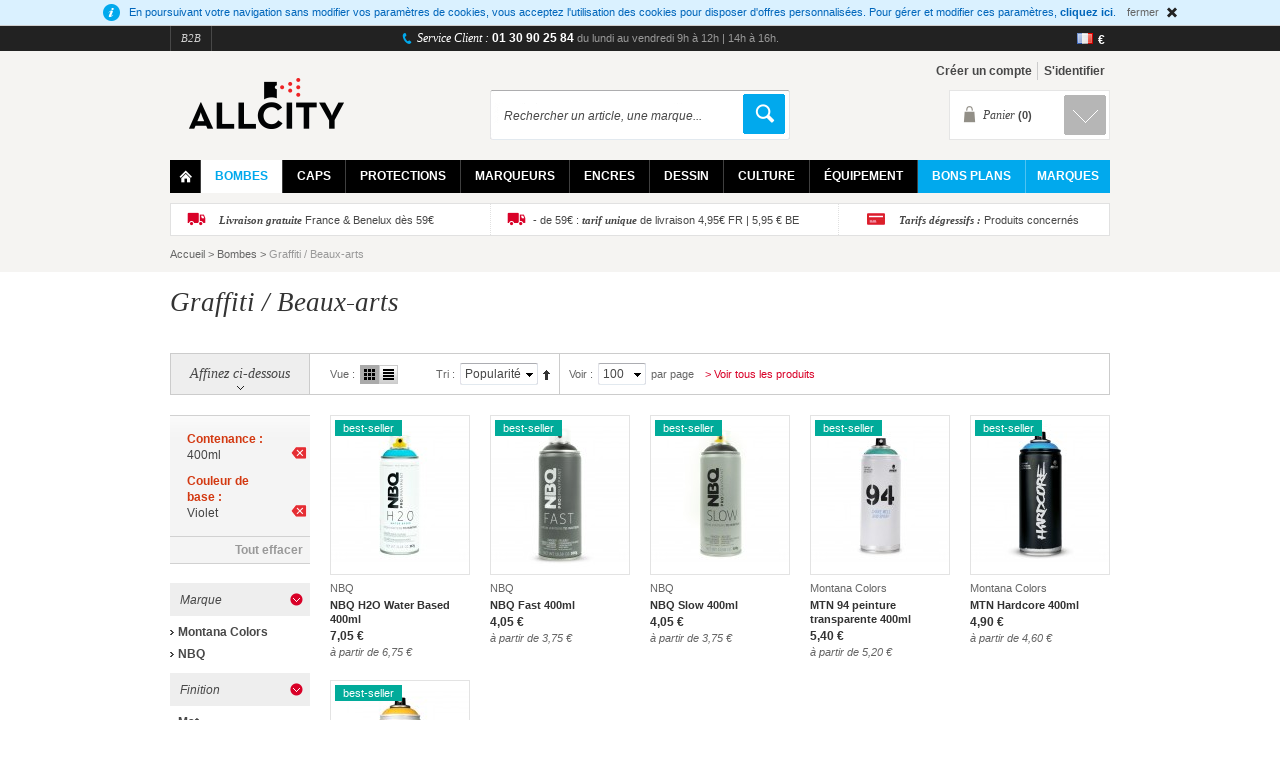

--- FILE ---
content_type: text/html; charset=UTF-8
request_url: https://www.allcity.fr/bombes/graffiti-beaux-arts/shopby/ac_contenance-400ml/ac_couleur_base-violet.html?___store=graffiti_fr&dir=asc&order=bestsellers_ranking
body_size: 16035
content:
<!DOCTYPE html PUBLIC "-//W3C//DTD XHTML 1.0 Strict//EN" "http://www.w3.org/TR/xhtml1/DTD/xhtml1-strict.dtd">
<html xmlns="http://www.w3.org/1999/xhtml" xml:lang="fr" lang="fr">
<head>
<meta http-equiv="Content-Type" content="text/html; charset=utf-8" />
<title>Graffiti / Beaux-arts - Bombes - Allcity.fr</title>
<meta name="description" content="Le spécialiste du matériel beaux-arts, graffiti et street art. Distributeur exclusif des bombes de peinture Montana Colors en France." />
<meta name="keywords" content="" />
<meta name="robots" content="INDEX,FOLLOW" />
<link rel="icon" href="https://www.allcity.fr/media/favicon/default/favicon.ico" type="image/x-icon" />
<link rel="shortcut icon" href="https://www.allcity.fr/media/favicon/default/favicon.ico" type="image/x-icon" />
<!--[if lt IE 7]>
<script type="text/javascript">
//<![CDATA[
    var BLANK_URL = 'https://www.allcity.fr/js/blank.html';
    var BLANK_IMG = 'https://www.allcity.fr/js/spacer.gif';
//]]>
</script>
<![endif]-->
<link rel="stylesheet" type="text/css" href="https://www.allcity.fr/js/calendar/calendar-win2k-1.css" />
<link rel="stylesheet" type="text/css" href="https://www.allcity.fr/js/Selectyze/css/Selectyze.jquery.css" />
<link rel="stylesheet" type="text/css" href="https://www.allcity.fr/js/Radiotyze/css/Radiotyze.jquery.css" />
<link rel="stylesheet" type="text/css" href="https://www.allcity.fr/skin/frontend/allcity/default/css/styles.css" media="all" />
<link rel="stylesheet" type="text/css" href="https://www.allcity.fr/skin/frontend/allcity/default/css/widgets.css" media="all" />
<link rel="stylesheet" type="text/css" href="https://www.allcity.fr/skin/frontend/allcity/default/css/amlabel.css" media="all" />
<link rel="stylesheet" type="text/css" href="https://www.allcity.fr/skin/frontend/allcity/default/css/amshopby.css" media="all" />
<link rel="stylesheet" type="text/css" href="https://www.allcity.fr/skin/frontend/allcity/default/css/belvg/facebookfree.css" media="all" />
<link rel="stylesheet" type="text/css" href="https://www.allcity.fr/skin/frontend/allcity/default/css/tntmodule.css" media="all" />
<link rel="stylesheet" type="text/css" href="https://www.allcity.fr/skin/frontend/allcity/default/css/mageworx/modalbox.css" media="all" />
<link rel="stylesheet" type="text/css" href="https://www.allcity.fr/skin/frontend/allcity/default/css/icart.css" media="all" />
<link rel="stylesheet" type="text/css" href="https://www.allcity.fr/skin/frontend/allcity/default/css/xi/ficheexpress.css" media="all" />
<link rel="stylesheet" type="text/css" href="https://www.allcity.fr/skin/frontend/allcity/default/css/xisocials.css" media="all" />
<link rel="stylesheet" type="text/css" href="https://www.allcity.fr/skin/frontend/allcity/default/css/xiwidgets.css" media="all" />
<link rel="stylesheet" type="text/css" href="https://www.allcity.fr/skin/frontend/allcity/default/css/xi/cmsmenu.css" media="all" />
<link rel="stylesheet" type="text/css" href="https://www.allcity.fr/skin/frontend/allcity/default/css/ui.totop.css" media="all" />
<link rel="stylesheet" type="text/css" href="https://www.allcity.fr/skin/frontend/allcity/default/mw_freegift/skins/tango/skin.css" media="all" />
<link rel="stylesheet" type="text/css" href="https://www.allcity.fr/skin/frontend/allcity/default/css/print.css" media="print" />
<script type="text/javascript" src="https://www.allcity.fr/js/prototype/prototype.js"></script>
<script type="text/javascript" src="https://www.allcity.fr/js/lib/ccard.js"></script>
<script type="text/javascript" src="https://www.allcity.fr/js/prototype/validation.js"></script>
<script type="text/javascript" src="https://www.allcity.fr/js/scriptaculous/builder.js"></script>
<script type="text/javascript" src="https://www.allcity.fr/js/scriptaculous/effects.js"></script>
<script type="text/javascript" src="https://www.allcity.fr/js/scriptaculous/dragdrop.js"></script>
<script type="text/javascript" src="https://www.allcity.fr/js/scriptaculous/controls.js"></script>
<script type="text/javascript" src="https://www.allcity.fr/js/scriptaculous/slider.js"></script>
<script type="text/javascript" src="https://www.allcity.fr/js/varien/js.js"></script>
<script type="text/javascript" src="https://www.allcity.fr/js/varien/form.js"></script>
<script type="text/javascript" src="https://www.allcity.fr/js/mage/translate.js"></script>
<script type="text/javascript" src="https://www.allcity.fr/js/mage/cookies.js"></script>
<script type="text/javascript" src="https://www.allcity.fr/js/tntmodule/tntmodule.js"></script>
<script type="text/javascript" src="https://www.allcity.fr/js/mageworx/icart.js"></script>
<script type="text/javascript" src="https://www.allcity.fr/js/varien/product.js"></script>
<script type="text/javascript" src="https://www.allcity.fr/js/calendar/calendar.js"></script>
<script type="text/javascript" src="https://www.allcity.fr/js/calendar/calendar-setup.js"></script>
<script type="text/javascript" src="https://www.allcity.fr/js/jquery/jquery-1.8.2.min.js"></script>
<script type="text/javascript" src="https://www.allcity.fr/js/jquery/compatibility.mode.js"></script>
<script type="text/javascript" src="https://www.allcity.fr/js/xi/drop-menu.js"></script>
<script type="text/javascript" src="https://www.allcity.fr/js/allcity/cmsmenu/menu.js"></script>
<script type="text/javascript" src="https://www.allcity.fr/js/allcity/search.js"></script>
<script type="text/javascript" src="https://www.allcity.fr/js/Selectyze/jquery/Selectyze.jquery.min.js"></script>
<script type="text/javascript" src="https://www.allcity.fr/js/Radiotyze/jquery/Radiotyze.jquery.min.js"></script>
<script type="text/javascript" src="https://www.allcity.fr/js/allcity/modalbox/modalbox.js"></script>
<script type="text/javascript" src="https://www.allcity.fr/js/allcity/modalbox/ac_modalbox.js"></script>
<script type="text/javascript" src="https://www.allcity.fr/js/jquery.ui.totop/jquery.ui.totop.js"></script>
<script type="text/javascript" src="https://www.allcity.fr/js/jquery.ui.totop/easing.js"></script>
<script type="text/javascript" src="https://www.allcity.fr/js/amasty/amshopby/amshopby.js"></script>
<script type="text/javascript" src="https://www.allcity.fr/skin/frontend/allcity/default/js/scripts.js"></script>
<script type="text/javascript" src="https://www.allcity.fr/skin/frontend/allcity/default/js/enterprise/catalogevent.js"></script>
<script type="text/javascript" src="https://www.allcity.fr/skin/frontend/allcity/default/js/enterprise/wishlist.js"></script>
<script type="text/javascript" src="https://www.allcity.fr/skin/frontend/base/default/js/bundle.js"></script>
<script type="text/javascript" src="https://www.allcity.fr/skin/frontend/allcity/default/js/jquery.main.js"></script>
<script type="text/javascript" src="https://www.allcity.fr/skin/frontend/allcity/default/js/custom.js"></script>
<link rel="canonical" href="https://www.allcity.fr/bombes/graffiti-beaux-arts.html" />
<!--[if lt IE 8]>
<link rel="stylesheet" type="text/css" href="https://www.allcity.fr/skin/frontend/allcity/default/css/styles-ie.css" media="all" />
<![endif]-->
<!--[if IE]>
<link rel="stylesheet" type="text/css" href="https://www.allcity.fr/skin/frontend/allcity/default/css/Selectyzed/Selectyzed.jquery-ie.css" media="all" />
<![endif]-->
<!--[if lt IE 7]>
<script type="text/javascript" src="https://www.allcity.fr/js/lib/ds-sleight.js"></script>
<script type="text/javascript" src="https://www.allcity.fr/skin/frontend/allcity/default/js/iehover-fix.js"></script>
<![endif]-->
<!--[if lt IE 9]>
<link rel="stylesheet" type="text/css" href="https://www.allcity.fr/skin/frontend/allcity/default/css/mageworx/modalbox-ie.css" media="all" />
<![endif]-->
<!--[if IE 8]>
<link rel="stylesheet" type="text/css" href="https://www.allcity.fr/skin/frontend/allcity/default/css/styles-ie8.css" media="all" />
<![endif]-->

<script type="text/javascript">
//<![CDATA[
Mage.Cookies.path     = '/';
Mage.Cookies.domain   = '.www.allcity.fr';
//]]>
</script>

<script type="text/javascript">
//<![CDATA[
optionalZipCountries = ["IE","PA","HK","MO"];
//]]>
</script>
<script type="text/javascript">//<![CDATA[
        var Translator = new Translate({"HTML tags are not allowed":"Les balises HTML ne sont pas autoris\u00e9es","Please select an option.":"Veuillez s\u00e9lectionner une option.","This is a required field.":"Ceci est un champ obligatoire.","Please enter a valid number in this field.":"Veuillez entrer un num\u00e9ro valide dans ce champ.","The value is not within the specified range.":"Cette valeur ne fait pas partie de la marge accept\u00e9e.","Please use numbers only in this field. Please avoid spaces or other characters such as dots or commas.":"Veuillez n'utiliser que des chiffres dans ce champ. Evitez les espaces et autres caract\u00e8res tels que des points ou des virgules.","Please use letters only (a-z or A-Z) in this field.":"Veuillez n'utiliser que des lettres (a-z ou A-Z) dans ce champ.","Please use only letters (a-z), numbers (0-9) or underscore(_) in this field, first character should be a letter.":"Veuillez utiliser seulement des lettres (a-z), des chiffres (0-9) ou le tiret bas (_) dans ce champ, le premier caract\u00e8re doit \u00eatre une lettre.","Please use only letters (a-z or A-Z) or numbers (0-9) only in this field. No spaces or other characters are allowed.":"Veuillez uniquement utiliser des lettres (a-z ou A-Z) ou des chiffres (0-9) dans ce champ. Aucune espace ou aucun autre caract\u00e8re n'est autoris\u00e9.","Please use only letters (a-z or A-Z) or numbers (0-9) or spaces and # only in this field.":"Veuillez uniquement utiliser des lettres (a-z ou A-Z) ou des chiffres (0-9) ou des espaces et # uniquement dans ce champ.","Please enter a valid phone number. For example (123) 456-7890 or 123-456-7890.":"Veuillez entrer un num\u00e9ro de t\u00e9l\u00e9phone valide. Par exemple (123) 456-7890 ou 123-456-7890.","Please enter a valid fax number. For example (123) 456-7890 or 123-456-7890.":"Veuillez entrer un num\u00e9ro de fax valide. Par exemple (123) 456-7890 ou 123-456-7890.","Please enter a valid date.":"Veuillez saisir une date valide.","Please enter a valid email address. For example johndoe@domain.com.":"Veuillez entrer une adresse email valide. Par exemple johndoe@domaine.com.","Please use only visible characters and spaces.":"Veuillez uniquement utiliser des espaces et des caract\u00e8res visibles.","Please enter more characters or clean leading or trailing spaces.":"Veuillez entrer 7 caract\u00e8res ou plus. Des espaces en d\u00e9but ou en fin seront ignor\u00e9s.","Please make sure your passwords match.":"Veillez \u00e0 ce que vos mots de passe correspondent.","Please enter a valid URL. Protocol is required (http:\/\/, https:\/\/ or ftp:\/\/)":"Veuillez entrer une URL valide. Le protocole est n\u00e9cessaire (http:\/\/, https:\/\/ ou ftp:\/\/)","Please enter a valid URL. For example http:\/\/www.example.com or www.example.com":"Veuillez saisir une adresse Internet valide. Par exemple http:\/\/www.exemple.com ou www.exemple.com","Please enter a valid URL Key. For example \"example-page\", \"example-page.html\" or \"anotherlevel\/example-page\".":"Veuillez entrer une cl\u00e9 d'URL valide. Par exemple,  \"page-exemple\", \"page-exemple.html\" ou \"autreniveau\/page-exemple\".","Please enter a valid XML-identifier. For example something_1, block5, id-4.":"Veuillez entrer un identifiant XML valide. Par exemple, objet_1, bloc5, id-4.","Please enter a valid social security number. For example 123-45-6789.":"Veuillez entrer un num\u00e9ro de s\u00e9curit\u00e9 sociale valide. Par exemple 123-54-6789.","Please enter a valid zip code. For example 90602 or 90602-1234.":"Veuillez entrer un code postal valide. Par exemple 90602 ou 90602-1234.","Please enter a valid zip code.":"Veuillez entrer un code postal valide.","Please use this date format: dd\/mm\/yyyy. For example 17\/03\/2006 for the 17th of March, 2006.":"Veuillez utiliser ce format de date: dd\/mm\/yyyy. Par exemple 29\/04\/1960 pour le 29th of April, 1960.","Please enter a valid $ amount. For example $100.00.":"Veuillez entrer un montant en $ valide. Par exemple 100 $.","Please select one of the above options.":"Veuillez s\u00e9lectionner l'un des choix ci-dessus.","Please select one of the options.":"Veuillez s\u00e9lectionner une des options.","Please select State\/Province.":"Veuillez choisir l'\u00e9tat\/la province.","Please enter a number greater than 0 in this field.":"Veuillez entrer un nombre plus grand que 0 dans ce champ.","Please enter a number 0 or greater in this field.":"Veuillez entrer un nombre \u00e9gal ou sup\u00e9rieur \u00e0 0 dans ce champ.","Please enter a valid credit card number.":"Veuillez entrer un num\u00e9ro de carte de cr\u00e9dit valide.","Credit card number does not match credit card type.":"Le num\u00e9ro de la carte de cr\u00e9dit ne correspond pas au type de la carte de cr\u00e9dit.","Card type does not match credit card number.":"Le type de la carte ne correspond pas au num\u00e9ro de la carte de cr\u00e9dit.","Incorrect credit card expiration date.":"Date d'expiration de la carte incorrecte.","Please enter a valid credit card verification number.":"Veuillez entrer un num\u00e9ro de v\u00e9rification valide.","Please use only letters (a-z or A-Z), numbers (0-9) or underscore(_) in this field, first character should be a letter.":"Veuillez n'utiliser que des lettres (a-z ou A-Z),  des nombres (0-9) ou le trait pour souligner (_) dans ce champ, le premier caract\u00e8re devant \u00eatre obligatoirement une lettre.","Please input a valid CSS-length. For example 100px or 77pt or 20em or .5ex or 50%.":"Veuillez entrer une longueur CSS valide. Par exemple, 00\u00a0px ou 77\u00a0pt ou 20\u00a0em ou 0,5\u00a0ex ou 50\u00a0%.","Text length does not satisfy specified text range.":"La longueur du texte ne correspond pas aux attentes sp\u00e9cifi\u00e9es.","Please enter a number lower than 100.":"Veuillez entrer un nombre inf\u00e9rieur \u00e0 100.","Please select a file":"Veuillez s\u00e9lectionner un fichier","Please enter issue number or start date for switch\/solo card type.":"Veuillez entrer le num\u00e9ro de probl\u00e8me ou la date de d\u00e9but pour le type de carte Switch\/Solo.","Please wait, loading...":"Veuillez patienter, chargement en cours...","This date is a required value.":"Cette date est une valeur requise.","Please enter a valid day (1-%d).":"Veuillez entrer un jour valide (1-%d).","Please enter a valid month (1-12).":"Veuillez entrer un mois valide (1-12).","Please enter a valid year (1900-%d).":"Veuillez entrer une ann\u00e9e valide (1900-%d).","Please enter a valid full date":"Veuillez entrer une date compl\u00e8te valide","Please enter a valid date between %s and %s":"Veuillez entrer une date valide entre %s et %s","Please enter a valid date equal to or greater than %s":"Veuillez entrer une date valide \u00e9galement ou sup\u00e9rieure \u00e0 %s","Please enter a valid date less than or equal to %s":"Veuillez entrer une date valide inf\u00e9rieure ou \u00e9gale \u00e0 %s","Complete":"Terminer","Add Products By SKU":"Ajoutez des produits dans l'UGS.","Please choose to register or to checkout as a guest":"Veuillez choisir de vous enregistrer ou de passer \u00e0 la caisse en tant qu'invit\u00e9","Your order cannot be completed at this time as there is no shipping methods available for it. Please make necessary changes in your shipping address.":"Votre commande ne peut pas \u00eatre r\u00e9alis\u00e9e pour le moment \u00e9tant donn\u00e9 qu'aucune m\u00e9thode de livraison n'est disponible. Veuillez apporter les modifications n\u00e9cessaires \u00e0 votre adresse de livraison.","Please specify payment method.":"Veuillez pr\u00e9ciser une m\u00e9thode de paiement.","Your order cannot be completed at this time as there is no payment methods available for it.":"Votre commande ne peut \u00eatre termin\u00e9e pour l\u2019heure, car aucun moyen de paiement n\u2019est disponible pour elle.","Please enter a valid SIRET number in this field.":"Veuillez fournir un num\u00e9ro de SIRET valide.","Please enter a valid IBAN number in this field.":"Veuillez fournir un num\u00e9ro de IBAN valide.","Please enter a valid VAT number in this field.":"Veuillez fournir un num\u00e9ro de VAT valide.","Please enter a valid APE number in this field.":"Veuillez fournir un num\u00e9ro de APE valide.","Please enter a valid SWIFT number in this field.":"Veuillez fournir un num\u00e9ro de SWIFT valide.","Wishlist Name":"Nom de la liste de favoris","Save":"Enregistrer","Cancel":"Annuler","Error happened during wishlist creation. Try again later":"Une erreur s'est produite durant la cr\u00e9ation de la liste de favoris. R\u00e9essayez ult\u00e9rieurement","Create New Wishlist":"Cr\u00e9ez une nouvelle liste de favoris","Edit Wishlist":"Modifier liste de favoris","Select items to move":"S\u00e9lectionner les articles \u00e0 d\u00e9placer","Select items to copy":"S\u00e9lectionner les articles \u00e0 copier","Add to:":"Ajouter \u00e0:"});
        //]]></script></head>
<body class=" catalog-category-view categorypath-bombes-graffiti-beaux-arts-html category-graffiti-beaux-arts">
<div class="tracker-tags">
</div><div class="wrapper">
        <div class="global-site-notice notice-cookie" id="notice-cookie-block" style="display: none">
        <div class="notice-inner">
                        <p>
                <span class="info">&nbsp;</span>
                En poursuivant votre navigation sans modifier vos paramètres de cookies, vous acceptez l'utilisation des cookies pour disposer d'offres personnalisées. Pour gérer et modifier ces paramètres, <a href="https://www.allcity.fr/privacy-policy-cookie-restriction-mode/">cliquez ici</a>.                <span class="close" onclick="allowSaveCookie()">fermer</span>
            </p>
                    </div>
    </div>
    <script type="text/javascript">
    /* <![CDATA[ */
    function allowSaveCookie() {
        Mage.Cookies.set('user_allowed_save_cookie', '{"1":1}', new Date(new Date().getTime() + 31536000 * 1000));
        if (Mage.Cookies.get('user_allowed_save_cookie')) {
            window.location.reload();
        } else {
            window.location.href = 'https://www.allcity.fr/cms/index/noCookies/';
        }
    }
    $('notice-cookie-block').show();
    /* ]]> */
    </script>
	<div class="header-container">
	<div class="header-sizer">
	    <div class="header-panel">
	        	        <ul class="top-external-links">
	<li><a href="https://www.montanacolors.fr/">B2B</a></li>
</ul>	        <p class="welcome-msg"><span class="phone-label">Service Client : </span><span class="phone-number">01 30 90 25 84</span> <span class="horaires">du lundi au vendredi 9h à 12h | 14h à 16h.</span></p>
	        <div class="switches">
	            <div class="current-configuration-item current-language">
    <img src="https://www.allcity.fr/skin/frontend/allcity/default/images/picto/store-flag-fr.png" alt="Français" />
</div><div class="current-configuration-item current-currency">
    <p>
        €    </p>
</div>	            	        </div>
	        	    </div>
	    <div class="header">
	        <div class="branding">
	        	            <a href="https://www.allcity.fr/" title="All City" class="logo"><strong>All City</strong><img src="https://www.allcity.fr/skin/frontend/allcity/default/images/logo.png" alt="All City" /></a>
	            	            	        </div>
	        <div class="quick-access">
	            <div class="checkout-link"></div>
	            <ul class="links">
                        <li class="first" ><a href="https://www.allcity.fr/customer/account/login/referer/aHR0cHM6Ly93d3cuYWxsY2l0eS5mci9ib21iZXMvZ3JhZmZpdGktYmVhdXgtYXJ0cy5odG1sP19fX3N0b3JlPWdyYWZmaXRpX2ZyJmFjX2NvbnRlbmFuY2U9MjI4JmFjX2NvdWxldXJfYmFzZT00NjkmZGlyPWFzYyZvcmRlcj1iZXN0c2VsbGVyc19yYW5raW5n/" title="Créer un compte" >Créer un compte</a></li>
                                <li><div id="handleRollAccountBlock">
        <a class="top-link-login" title="S'identifier" href="https://www.allcity.fr/customer/account/login/referer/aHR0cHM6Ly93d3cuYWxsY2l0eS5mci9ib21iZXMvZ3JhZmZpdGktYmVhdXgtYXJ0cy5odG1sP19fX3N0b3JlPWdyYWZmaXRpX2ZyJmFjX2NvbnRlbmFuY2U9MjI4JmFjX2NvdWxldXJfYmFzZT00NjkmZGlyPWFzYyZvcmRlcj1iZXN0c2VsbGVyc19yYW5raW5n/">S'identifier</a>
    
    <div id="mini-login-layer" class="drop">

        
        <div class="block-login">
            <div class="block-title">
                Déjà inscrit ? Identifiez-vous            </div>
            <form action="https://www.allcity.fr/customer/account/loginPost/" method="post" id="login-form">
                <input name="form_key" type="hidden" value="ZCdpmCPdYTooSu1w" />
                <div class="block-content">
                    <label for="mini-login">Votre identifiant :</label><input type="text" name="login[username]" id="mini-login" class="input-text" autocomplete="off" />
                    <label for="mini-password">Votre mot de passe :</label><input type="password" name="login[password]" id="mini-password" class="input-text" autocomplete="off" />

                    <a class="forgot-password" href="https://www.allcity.fr/customer/account/forgotpassword/">Vous avez oublié votre mot de passe?</a>
                    <input type="hidden" name="referer" value="[base64]," />
                    <div class="actions">
                        <button type="submit" class="red-button button"><span><span>Me connecter</span></span></button>

                                                    <div id="fb-root"></div>
                            <a href="#" onclick="return fblogin();" class="fb_button_ps"><img src="https://www.allcity.fr/media/facebookfree/default/facebook_connect.png" alt="Connect with Facebook" /></a>
                                            </div>
                </div>
            </form>
        </div>
        <div class="block-login-register">
            <div class="block-title">
                Nouveau client ?            </div>
            <div class="block-content">
                <div class="actions">
                    <button type="submit" onclick="setLocation('https://www.allcity.fr/customer/account/create/')" class="red-button button"><span><span>Créer un compte</span></span></button>
                </div>
            </div>
        </div>

        
        <script type="text/javascript">
            jQuery(document).ready(function() {
                var miniLogin = new MiniLogin(false);
            });
        </script>
    </div>
</div>
</li>
            </ul>
					            <!--{CART_SIDEBAR_e9805edaf448f1c90d873a61da90bb3e}-->
<div class="top-cart">
        <div class="block-title no-items">
        <strong id="cartHeader">Panier <span>(0)</span></strong>
    </div>
    <div id="topCartContent" class="block-content" style="display:none">
        <div class="inner-wrapper">                            <p class="block-subtitle">
                Derniers articles ajoutés            </p>
            <p class="cart-empty">
                Il n'y a aucun objet dans votre panier.            </p>
                                    </div>
    </div>
<script type="text/javascript">
    Enterprise.TopCart.initialize('topCartContent');
    // Below can be used to show minicart after item added
    // Enterprise.TopCart.showCart(7);
</script>
</div>
<!--/{CART_SIDEBAR_e9805edaf448f1c90d873a61da90bb3e}-->	            <form id="search_mini_form" action="https://www.allcity.fr/catalogsearch/result/" method="get">
<div class="form-search">
    <label for="search">Search site:</label><input id="search" type="text" name="q" value="" class="input-text" maxlength="128"/>&nbsp;<button type="submit"title="Démarrer" class="button"></button><a href="https://www.allcity.fr/catalogsearch/advanced/">Recherche avancée</a>
    <div id="search_autocomplete" class="search-autocomplete"></div>
    <script type="text/javascript">
    //<![CDATA[
        var searchForm = new Varien.searchForm('search_mini_form', 'search', 'Rechercher un article, une marque...');
        searchForm.initAutocomplete('https://www.allcity.fr/catalogsearch/ajax/suggest/', 'search_autocomplete');
    //]]>
    </script>
</div>
</form>
	        </div>
	    </div>
	    
<div class="nav-container">
    <ul id="nav">
		<li class="level0 nav-0 level-top"><a href="https://www.allcity.fr/" class="home">Home</a></li>
        <li class="level0 nav-1 level-top first parent">
<a href="https://www.allcity.fr/bombes.html" class="level-top">
<span>Bombes</span>
</a>
<ul class="level0">
<li class="cmsmenu level1 nav-1-1 last"><div class="col2-set menu-bombes">
<div class="col-1 menu-left-col">
<div class="col3-set">
<div class="col-1">
<div class="title">Cat&eacute;gories</div>
	<ul class="xiwidgets-categories "><li class="level1 nav-1 first">
<a href="https://www.allcity.fr/bombes/graffiti-beaux-arts.html" class="level1" style="background-image: url(https://www.allcity.fr/media/catalog/category/);">
<span>Graffiti / Beaux-arts</span>
</a>
</li><li class="level1 nav-2">
<a href="https://www.allcity.fr/bombes/water-based.html" class="level1" style="background-image: url(https://www.allcity.fr/media/catalog/category/);">
<span>Water Based</span>
</a>
</li><li class="level1 nav-3">
<a href="https://www.allcity.fr/bombes/mtn-pro.html" class="level1" style="background-image: url(https://www.allcity.fr/media/catalog/category/);">
<span>MTN PRO</span>
</a>
</li><li class="level1 nav-4">
<a href="https://www.allcity.fr/bombes/packs-de-bombes.html" class="level1" style="background-image: url(https://www.allcity.fr/media/catalog/category/);">
<span>Packs de bombes</span>
</a>
</li><li class="level1 nav-5">
<a href="https://www.allcity.fr/bombes/bricolage.html" class="level1" style="background-image: url(https://www.allcity.fr/media/catalog/category/);">
<span>Bricolage</span>
</a>
</li><li class="level1 nav-6">
<a href="https://www.allcity.fr/bombes/editions-limitees.html" class="level1" style="background-image: url(https://www.allcity.fr/media/catalog/category/);">
<span>Editions limitées</span>
</a>
</li><li class="level1 nav-7 last">
<a href="https://www.allcity.fr/bombes/accessoires-bombes.html" class="level1" style="background-image: url(https://www.allcity.fr/media/catalog/category/);">
<span>Accessoires bombes</span>
</a>
</li></ul>
</div>
<div class="col-2">
<div class="title">S&eacute;lection MTN</div>
<ul>
<li><a href="https://www.allcity.fr/catalogsearch/result/?q=%22mtn+94+400ml%22+%2B+%22mtn+94+peinture%22">MTN 94</a></li>
<li><a href="https://www.allcity.fr/catalogsearch/result/?q=%22mtn+hardcore+400ml%22+%2B+%22mtn+hardcore+peinture%22">MTN Hardcore</a></li>
<li><a title="MTN Water Based" href="https://www.allcity.fr/catalogsearch/result/?q=%22mtn+water+based+400ml%22+%2B+%22water+based+300%22+%2B+%22water+based+100%22">MTN Water Based</a></li>
<li><a href="https://www.allcity.fr/catalogsearch/result/?q=%22mtn+pro+vernis%22">MTN PRO Vernis</a></li>
<li><a title="MTN Nitro 2G" href="mtn-nitro-2g-400ml.html">MTN Nitro 2G</a></li>
</ul>
</div>
<div class="col-3">
<div class="title">S&eacute;lection NBQ</div>
<ul>
<li><a title="NBQ Slow" href="https://www.allcity.fr/catalogsearch/result/?q=nbq+slow">NBQ Slow</a></li>
<li><a title="NBQ Fast" href="https://www.allcity.fr/nbq-fast-400ml.html">NBQ Fast</a></li>
<li><a href="https://www.allcity.fr/nbq-h2o-400ml.html">NBQ H2O Water Based</a></li>
<li><a href="https://www.allcity.fr/catalogsearch/result/index/?dir=desc&amp;order=bestsellers_ranking&amp;q=nbq+eternal+400+ml">NBQ Eternal 400ml</a></li>
<li><a title="NBQ Eternal Chrome 600ml" href="https://www.allcity.fr/nbq-eternal-chrome-600ml.html">NBQ Eternal Chrome 600ml</a></li>
</ul>
</div>
</div>
<span class="widget widget-category-link"><a href="https://www.allcity.fr/bombes.html?___store=graffiti_fr" title="Voir toutes les bombes"><span>Toutes les bombes</span></a></span>
</div>
<div class="col-2 menu-right-col">
<div class="title-noborder">&agrave; la une</div>
<a title="NBQ Slow" href="nbq-slow-400ml.html"><img title="NB Slow" src="https://www.allcity.fr/media/wysiwyg/cms/categories/bombes/nbq-slow-small.jpg" alt="nbq-slow-400ml.html" /></a></div>
</div>
<div id="gtx-trans" style="position: absolute; left: 33px; top: 140.887px;">&nbsp;</div></li>
</ul>
</li><li class="level0 nav-2 level-top">
<a href="https://www.allcity.fr/caps.html" class="level-top">
<span>Caps</span>
</a>
<ul class="level0">
<li class="cmsmenu level1 nav-2-1 last"><div class="col2-set menu-caps">
<div class="col-1 menu-left-col">
<div class="col3-set">
<div class="col-1">
<div class="title">Cat&eacute;gories</div>
<ul>
<li><a title="Caps trait fin" href="/caps/shopby/ac_largeur_trait-fin.html">Trait fin</a></li>
<li><a title="Caps trait modulable" href="/caps/shopby/ac_largeur_trait-moyen.html">Trait moyen</a></li>
<li><a title="Caps trait large" href="/caps/shopby/ac_largeur_trait-large.html">Trait large</a></li>
<li><a title="Caps trait large" href="/caps/shopby/ac_largeur_trait-modulable.html">Trait modulable</a></li>
</ul>
</div>
<div class="col-2">
<div class="title">S&eacute;lection</div>
	<ul>
			 <li><a href="https://www.allcity.fr/night-quill-soft-touch.html">Night Quill - Soft Touch</a></li>
			 <li><a href="https://www.allcity.fr/fat-cap-decapfour.html">Fat cap Decapfour</a></li>
			 <li><a href="https://www.allcity.fr/astro-fat-cap.html">Astro fat cap</a></li>
			 <li><a href="https://www.allcity.fr/skinny-cap-banana-universel.html">Skinny cap Banana universel</a></li>
		</ul>
</div>
<div class="col-3">
<div class="title">Bons plans</div>
<ul>
<li><a href="/caps/caps-nouveautes.html">Nouveaut&eacute;s</a></li>
<li><a href="/caps/caps-destockage.html">D&eacute;stockage</a></li>
<li><a href="/caps/caps-best-sellers.html">Best-sellers</a></li>
</ul>
</div>
</div>
<span class="widget widget-category-link"><a href="https://www.allcity.fr/caps.html?___store=graffiti_fr" title="Voir tous les caps"><span>Tous les caps</span></a></span>
</div>
<div class="col-2 menu-right-col">
<div class="title-noborder">&agrave; la une</div>
<a title="Pro Cap" href="/skinny-pro-cap.html"><img src="https://www.allcity.fr/media/wysiwyg/cms/categories/caps/pro-cap.jpg" alt="" /></a></div>
</div></li>
</ul>
</li><li class="level0 nav-3 level-top parent">
<a href="https://www.allcity.fr/protections.html" class="level-top">
<span>Protections</span>
</a>
<ul class="level0">
<li class="cmsmenu level1 nav-3-1 last"><div class="col2-set menu-protections">
<div class="col-1 menu-left-col">
<div class="col3-set">
<div class="col-1">
<div class="title">Cat&eacute;gories</div>
	<ul class="xiwidgets-categories "><li class="level1 nav-1 first">
<a href="https://www.allcity.fr/protections/masques.html" class="level1" style="background-image: url(https://www.allcity.fr/media/catalog/category/);">
<span>Masques</span>
</a>
</li><li class="level1 nav-2">
<a href="https://www.allcity.fr/protections/recharges-filtres.html" class="level1" style="background-image: url(https://www.allcity.fr/media/catalog/category/);">
<span>Recharges filtres</span>
</a>
</li><li class="level1 nav-3">
<a href="https://www.allcity.fr/protections/gants.html" class="level1" style="background-image: url(https://www.allcity.fr/media/catalog/category/);">
<span>Gants</span>
</a>
</li><li class="level1 nav-4">
<a href="https://www.allcity.fr/protections/combinaisons.html" class="level1" style="background-image: url(https://www.allcity.fr/media/catalog/category/);">
<span>Combinaisons</span>
</a>
</li><li class="level1 nav-5 last">
<a href="https://www.allcity.fr/protections/lunettes.html" class="level1" style="background-image: url(https://www.allcity.fr/media/catalog/category/);">
<span>Lunettes</span>
</a>
</li></ul>
</div>
<div class="col-2">
<div class="title">S&eacute;lection</div>
	<ul>
			 <li><a href="https://www.allcity.fr/boite-100-gants-latex-noir-panthera.html">Boite 100 Gants Latex Noir Panthera</a></li>
		</ul>
</div>
<div class="col-3">
<div class="title">Bons plans</div>
<ul>
<li><a href="/protections/protections-nouveautes.html">Nouveaut&eacute;s</a></li>
<li><a href="/protections/protections-destockage.html">D&eacute;stockage</a></li>
<li><a href="/protections/protections-best-sellers.html">Best-sellers</a></li>
</ul>
</div>
</div>
<span class="widget widget-category-link"><a href="https://www.allcity.fr/protections.html?___store=graffiti_fr" title="Voir toutes les protections"><span>Toutes les protections</span></a></span>
</div>
<div class="col-2 menu-right-col">
<div class="title-noborder">&agrave; la une</div>
<a title="Kit Complet Masque 3M 6000" href="masque-respiratoire-3m-6000-a1-p2-kit-complet.html"><img title="Kit Complet Masque 3m 6000" src="https://www.allcity.fr/media/wysiwyg/cms/categories/protections/masque-3m-6000_1.jpg" alt="" /></a></div>
</div></li>
</ul>
</li><li class="level0 nav-4 level-top parent">
<a href="https://www.allcity.fr/marqueurs.html" class="level-top">
<span>Marqueurs</span>
</a>
<ul class="level0">
<li class="cmsmenu level1 nav-4-1 last"><div class="col2-set menu-marqueurs">
<div class="col-1 menu-left-col">
<div class="col3-set">
<div class="col-1">
<div class="title">Cat&eacute;gories</div>
	<ul class="xiwidgets-categories "><li class="level1 nav-1 first">
<a href="https://www.allcity.fr/marqueurs/marqueurs.html" class="level1" style="background-image: url(https://www.allcity.fr/media/catalog/category/);">
<span>Marqueurs</span>
</a>
</li><li class="level1 nav-2">
<a href="https://www.allcity.fr/marqueurs/pointes-de-rechange.html" class="level1" style="background-image: url(https://www.allcity.fr/media/catalog/category/);">
<span>Pointes de rechange</span>
</a>
</li></ul>
</div>
<div class="col-2">
<div class="title">S&eacute;lection</div>
	<ul>
			 <li><a href="https://www.allcity.fr/posca-pc17k-pointe-extra-large.html">Posca PC17K pointe extra-large</a></li>
			 <li><a href="https://www.allcity.fr/grog-cutter-08-xfp.html">Grog Cutter 08 XFP</a></li>
		</ul>
</div>
<div class="col-3">
<div class="title">Bons plans</div>
<ul>
<li><a href="/marqueurs/marqueurs-nouveautes.html">Nouveaut&eacute;s</a></li>
<li><a href="/marqueurs/marqueurs-destockage.html">D&eacute;stockage</a></li>
<li><a href="/marqueurs/marqueurs-best-sellers.html">Best-sellers</a></li>
</ul>
</div>
</div>
<span class="widget widget-category-link"><a href="https://www.allcity.fr/marqueurs.html?___store=graffiti_fr" title="Voir tous les marqueurs"><span>Tous les marqueurs</span></a></span>
</div>
<div class="col-2 menu-right-col">
<div class="title-noborder">&agrave; la une</div>
<a title="Grog Squeezer 25 BPI" href="/grog-squeezer-25-bpi.html"><img src="https://www.allcity.fr/media/wysiwyg/cms/categories/marqueurs/grog-squeezer-25-bpi-small.jpg" alt="Grog Squeezer 25 BPI" /></a></div>
</div></li>
</ul>
</li><li class="level0 nav-5 level-top parent">
<a href="https://www.allcity.fr/encres.html" class="level-top">
<span>Encres</span>
</a>
<ul class="level0">
<li class="cmsmenu level1 nav-5-1 last"><div class="col2-set menu-encres">
<div class="col-1 menu-left-col">
<div class="col3-set">
<div class="col-1">
<div class="title">Cat&eacute;gories</div>
	<ul class="xiwidgets-categories "><li class="level1 nav-1 first">
<a href="https://www.allcity.fr/encres/encres-peinture.html" class="level1" style="background-image: url(https://www.allcity.fr/media/catalog/category/);">
<span>Encres et peintures</span>
</a>
</li><li class="level1 nav-2">
<a href="https://www.allcity.fr/encres/pigments.html" class="level1" style="background-image: url(https://www.allcity.fr/media/catalog/category/);">
<span>Pigments</span>
</a>
</li><li class="level1 nav-3 last">
<a href="https://www.allcity.fr/encres/accessoires-pour-les-encres.html" class="level1" style="background-image: url(https://www.allcity.fr/media/catalog/category/);">
<span>Accessoires pour les encres</span>
</a>
</li></ul>
</div>
<div class="col-2">
<div class="title">S&eacute;lection</div>
	<ul>
			 <li><a href="https://www.allcity.fr/grog-full-metal-paint-fmp-200.html">Grog Full Metal Paint FMP 200</a></li>
			 <li><a href="https://www.allcity.fr/grog-paint-xfp-100.html">Grog Xtra Flow Paint XFP 100</a></li>
			 <li><a href="https://www.allcity.fr/mtn-water-based-paint-200ml.html">MTN Water Based Paint 200ml</a></li>
			 <li><a href="https://www.allcity.fr/flux-encre-marquage-industriel-fx-ink-200ml.html">FLUX Encre Marquage Industriel FX.INK 200ml</a></li>
		</ul>
</div>
<div class="col-3">
<div class="title">Bons plans</div>
<ul>
<li><a href="/encres/encres-nouveautes.html">Nouveaut&eacute;s</a></li>
<li><a href="/encres/encres-destockage.html">D&eacute;stockage</a></li>
<li><a href="/encres/encres-best-sellers.html">Best-sellers</a></li>
</ul>
</div>
</div>
<span class="widget widget-category-link"><a href="https://www.allcity.fr/encres.html?___store=graffiti_fr" title="Voir toutes les encres"><span>Toutes les encres</span></a></span>
</div>
<div class="col-2 menu-right-col">
<div class="title-noborder">&agrave; la une</div>
<a title="MTN Street Ink" href="/catalogsearch/result/?q=%22street+ink%22"><img src="https://www.allcity.fr/media/wysiwyg/cms/categories/encres/mtn-street-ink-3.jpg" alt="" /></a></div>
</div></li>
</ul>
</li><li class="level0 nav-6 level-top parent">
<a href="https://www.allcity.fr/dessin.html" class="level-top">
<span>Dessin</span>
</a>
<ul class="level0">
<li class="cmsmenu level1 nav-6-1 last"><div class="col2-set menu-dessin">
<div class="col-1 menu-right-col">
<div class="title-noborder">&agrave; la une</div>
<a title="Set 5 Feutres Uni Pin" href="/set-5-feutres-uni-pin-0-05-a-0-7mm.html"><img src="https://www.allcity.fr/media/wysiwyg/cms/categories/dessin/set-5-feutres-uni-pin.jpg" alt="" /></a></div>
<div class="col-2 menu-left-col">
<div class="col3-set">
<div class="col-1">
<div class="title">Cat&eacute;gories</div>
	<ul class="xiwidgets-categories "><li class="level1 nav-1 first">
<a href="https://www.allcity.fr/dessin/feutres.html" class="level1">
<span>Feutres</span>
</a>
</li><li class="level1 nav-2">
<a href="https://www.allcity.fr/dessin/pointes-de-rechange.html" class="level1">
<span>Pointes de rechange</span>
</a>
</li><li class="level1 nav-3">
<a href="https://www.allcity.fr/dessin/supports-de-dessin.html" class="level1">
<span>Supports de dessin</span>
</a>
</li><li class="level1 nav-4 last">
<a href="https://www.allcity.fr/dessin/accessoires-de-dessin.html" class="level1">
<span>Accessoires de dessin</span>
</a>
</li></ul>
</div>
<div class="col-2">
<div class="title">S&eacute;lection</div>
	<ul>
			 <li><a href="https://www.allcity.fr/posca-pc3m-pointe-fine.html">Posca PC3M pointe fine</a></li>
			 <li><a href="https://www.allcity.fr/mtn-blackbook-a4.html">MTN Blackbook A4</a></li>
			 <li><a href="https://www.allcity.fr/mtn-94-graphic-marker-set-12-m.html">MTN 94 Graphic Marker Set 12 Basic</a></li>
		</ul>
</div>
<div class="col-3">
<div class="title">Bons plans</div>
<ul>
<li><a href="/dessin/dessin-nouveautes.html">Nouveaut&eacute;s</a></li>
<li><a href="/dessin/dessin-destockage.html">Déstockage</a></li>
<li><a href="/dessin/dessin-best-sellers.html">Best-sellers</a></li>
</ul>
</div>
</div>
<span class="widget widget-category-link"><a href="https://www.allcity.fr/dessin.html?___store=graffiti_fr" title="Voir tous le dessin"><span>Tout le dessin</span></a></span>
</div>
</div></li>
</ul>
</li><li class="level0 nav-7 level-top parent">
<a href="https://www.allcity.fr/culture.html" class="level-top">
<span>Culture</span>
</a>
<ul class="level0">
<li class="cmsmenu level1 nav-7-1 last"><div class="col2-set menu-culture">
<div class="col-1 menu-right-col">
<div class="title-noborder">&agrave; la une</div>
<a title="Painted Graves" href="https://www.allcity.fr/painted-graves"><img title="Painted Graves" src="https://www.allcity.fr/media/wysiwyg/cms/categories/culture/painted-graves-menu.jpg" alt="" /></a></div>
<div class="col-2 menu-left-col">
<div class="col3-set">
<div class="col-1">
<div class="title">Cat&eacute;gories</div>
	<ul class="xiwidgets-categories "><li class="level1 nav-1 first">
<a href="https://www.allcity.fr/culture/art-collections.html" class="level1" style="background-image: url(https://www.allcity.fr/media/catalog/category/);">
<span>Art &amp; Collections</span>
</a>
</li><li class="level1 nav-2">
<a href="https://www.allcity.fr/culture/magazines.html" class="level1" style="background-image: url(https://www.allcity.fr/media/catalog/category/);">
<span>Magazines</span>
</a>
</li><li class="level1 nav-3">
<a href="https://www.allcity.fr/culture/livres.html" class="level1" style="background-image: url(https://www.allcity.fr/media/catalog/category/);">
<span>Livres</span>
</a>
</li><li class="level1 nav-4 last">
<a href="https://www.allcity.fr/culture/multimedia.html" class="level1" style="background-image: url(https://www.allcity.fr/media/catalog/category/);">
<span>Multimedia</span>
</a>
</li></ul>
</div>
<div class="col-2">
<div class="title">S&eacute;lection</div>
	<ul>
			 <li><a href="https://www.allcity.fr/descente-interdite.html">Descente Interdite</a></li>
			 <li><a href="https://www.allcity.fr/les-princes-du-dernier-wagon.html">Les Princes du Dernier Wagon</a></li>
			 <li><a href="https://www.allcity.fr/abis-blackbook.html">Abis - Blackbook</a></li>
		</ul>
</div>
<div class="col-3">
<div class="title">Bons plans</div>
<ul>
<li><a href="/culture/culture-nouveautes.html">Nouveaut&eacute;s</a></li>
<li><a href="/culture/culture-destockage.html">D&eacute;stockage</a></li>
<li><a href="/culture/culture-best-sellers.html">Best-sellers</a></li>
</ul>
</div>
</div>
<span class="widget widget-category-link"><a href="https://www.allcity.fr/culture.html?___store=graffiti_fr" title="Voir toute la culture"><span>Toute la culture</span></a></span>
</div>
</div></li>
</ul>
</li><li class="level0 nav-8 level-top parent">
<a href="https://www.allcity.fr/equipement.html" class="level-top">
<span>Équipement</span>
</a>
<ul class="level0">
<li class="cmsmenu level1 nav-8-1 last"><div class="col2-set menu-dessin">
<div class="col-1 menu-right-col">
<div class="title-noborder">&agrave; la une</div>
<a title="Krink Sprayers" href="/catalogsearch/result/?q=sprayer"><img src="https://www.allcity.fr/media/wysiwyg/cms/categories/vetements/mini-push-sprayers.jpg" alt="" /></a></div>
<div class="col-2 menu-left-col">
<div class="col3-set">
<div class="col-1">
<div class="title">Cat&eacute;gories</div>
	<ul class="xiwidgets-categories "><li class="level2 nav-1 first">
<a href="https://www.allcity.fr/equipement/materiel-de-peinture.html" class="level2">
<span>Matériel de peinture</span>
</a>
</li><li class="level2 nav-2">
<a href="https://www.allcity.fr/equipement/sacs.html" class="level2">
<span>Sacs</span>
</a>
</li><li class="level2 nav-3">
<a href="https://www.allcity.fr/equipement/echelles.html" class="level2">
<span>Échelles</span>
</a>
</li><li class="level2 nav-4">
<a href="https://www.allcity.fr/equipement/eclairage.html" class="level2">
<span>Eclairage</span>
</a>
</li><li class="level2 nav-5 last">
<a href="https://www.allcity.fr/equipement/vetements.html" class="level2">
<span>Vêtements</span>
</a>
</li></ul>
</div>
<div class="col-2">
<div class="title">S&eacute;lection</div>
	<ul>
			 <li><a href="https://www.allcity.fr/krink-sprayer.html">Krink Sprayer</a></li>
		</ul>
</div>
<div class="col-3">
<div class="title">Bons plans</div>
<ul>
<li><a href="/vetements/vetements-nouveautes.html">Nouveaut&eacute;s</a></li>
<li><a href="/equipement/vetements-destockage.html">D&eacute;stockage</a></li>
<li><a href="/vetements/vetements-best-sellers.html">Best-sellers</a></li>
</ul>
</div>
</div>
<span class="widget widget-category-link"><a href="https://www.allcity.fr/equipement.html?___store=graffiti_fr" title="Voir tous les équipements"><span>Tous les équipements</span></a></span>
</div>
</div></li>
</ul>
</li><li class="level0 nav-9 level-top parent">
<a href="https://www.allcity.fr/bons-plans.html" class="level-top">
<span>Bons plans</span>
</a>
<ul class="level0">
<li class="cmsmenu level1 nav-9-1 last"><div class="col2-set menu-dessin">
<div class="col-1 menu-right-col">
<div class="title-noborder">&agrave; la une</div>
<a title="Pixacao Sao Paulo signature (VF)" href="/pixacao-sao-paulo-signature-vf.html"><img src="https://www.allcity.fr/media/wysiwyg/cms/categories/bons_plans/pixacao-vf.jpg" alt="" /></a></div>
<div class="col-2 menu-left-col">
<div class="col3-set">
<div class="col-1">
<div class="title">Cat&eacute;gories</div>
	<ul class="xiwidgets-categories "><li class="level1 nav-1 first">
<a href="https://www.allcity.fr/bons-plans/nouveautes.html" class="level1" style="background-image: url(https://www.allcity.fr/media/catalog/category/);">
<span>Nouveautés</span>
</a>
</li><li class="level1 nav-2">
<a href="https://www.allcity.fr/bons-plans/promotions.html" class="level1" style="background-image: url(https://www.allcity.fr/media/catalog/category/);">
<span>Déstockage</span>
</a>
</li><li class="level1 nav-3">
<a href="https://www.allcity.fr/bons-plans/packs.html" class="level1" style="background-image: url(https://www.allcity.fr/media/catalog/category/);">
<span>Packs</span>
</a>
</li><li class="level1 nav-4 last">
<a href="https://www.allcity.fr/bons-plans/cheques-cadeaux.html" class="level1" style="background-image: url(https://www.allcity.fr/media/catalog/category/);">
<span>Chèques cadeaux</span>
</a>
</li></ul>
</div>
<div class="col-2">
<div class="title">S&eacute;lection</div>
	<ul>
			 <li><a href="https://www.allcity.fr/posca-paint-px21-pointe-fine.html">Posca Paint PX21 pointe fine</a></li>
			 <li><a href="https://www.allcity.fr/coffret-6-couleurs-mtn-water-based-100.html">Coffret 6 couleurs MTN Water Based 100</a></li>
		</ul>
</div>
<div class="col-3">
<div class="title">&nbsp;</div>
	<ul>
			 <li><a href="https://www.allcity.fr/coffret-16-couleurs-mtn-water-based-100.html">Coffret 16 couleurs MTN Water Based 100</a></li>
			 <li><a href="https://www.allcity.fr/xplicit-grafx-n-1.html">Xplicit Grafx n°1</a></li>
			 <li><a href="https://www.allcity.fr/xplicit-grafx-n-2.html">Xplicit Grafx n°2</a></li>
		</ul>
</div>
</div>
<span class="widget widget-category-link"><a href="https://www.allcity.fr/bons-plans.html?___store=graffiti_fr" title="Voir tous les bons plans"><span>Tous les bons plans</span></a></span>
</div>
</div></li>
</ul>
</li><li class="level0 nav-10 level-top last">
<a href="https://www.allcity.fr/marques.html" class="level-top">
<span>Marques</span>
</a>
</li><script type="text/javascript">$$('#nav li a.level-top').each(function(element){
                    var reg = new RegExp('/bombes[.]html$');
                    if(element.href.match(reg)){
                        element.up().addClassName('active');
                    } else {
                        element.up().removeClassName('active');
                    }
                });$$('#nav .col3-set li a').each(function(element){
                    var reg = new RegExp('/bombes/graffiti[-]beaux[-]arts[.]html$');
                    if(element.href.match(reg)){
                        element.up().addClassName('active');
                    } else {
                        element.up().removeClassName('active');
                    }
                });</script>    </ul>
</div>
	    <div class="top-container"><div class="block-header-rassurance">
<div class="col3-set">
<div class="col col-1">
<p style="background: url('https://www.allcity.fr/media/wysiwyg/cms/picto/shipping.png') no-repeat scroll 8px 0 transparent;"><a style="color: #484848; font: 11px/1.35 Arial,Helvetica,sans-serif;" title="Infos sur la livraison" href="/livraison"><strong>Livraison gratuite</strong> France &amp; Benelux d&egrave;s 59&euro;</a></p>
</div>
<div class="col col-2">
<p style="background: url('https://www.allcity.fr/media/wysiwyg/cms/picto/shipping.png') no-repeat scroll 8px 0 transparent;"><a style="color: #484848; font: 11px/1.35 Arial,Helvetica,sans-serif;" title="Infos sur la livraison" href="/livraison">- de 59&euro; : <strong>tarif unique</strong> de livraison 4,95&euro; FR | 5,95 &euro; BE</a></p>
</div>
<div class="col col-3">
<p style="background: url('https://www.allcity.fr/media/wysiwyg/cms/picto/fidelite.png') no-repeat scroll 8px 0 transparent;"><a style="color: #484848; font: 11px/1.35 Arial,Helvetica,sans-serif;" title="Tarifs d&eacute;gressifs sur les bombes de peinture" href="/tarifs-degressifs"><strong>Tarifs d&eacute;gressifs : </strong> Produits concern&eacute;s</a></p>
</div>
</div>
</div></div>
	    <div class="breadcrumbs-container"><div class="breadcrumbs">
    <ul>
                    <li class="home">
                            <a href="https://www.allcity.fr/" title="Aller à la page d'accueil">Accueil</a>
                                        <span>> </span>
                        </li>
                    <li class="category3">
                            <a href="https://www.allcity.fr/bombes.html" title="">Bombes</a>
                                        <span>> </span>
                        </li>
                    <li class="category4">
                            <strong>Graffiti / Beaux-arts</strong>
                                    </li>
            </ul>
</div></div>	</div>
</div>
    <div class="page-container">
    	<div class="page">
	        <!--{GLOBAL_MESSAGES_b98e56381b9949b01e031c549763f1f8}--><ul id="admin_messages"></ul><!--/{GLOBAL_MESSAGES_b98e56381b9949b01e031c549763f1f8}-->	            <div class="page-title category-title">
            <h1>Graffiti / Beaux-arts</h1>
    </div>

<div class="category-header std">
	</div>
	        <div class="main col2-left-layout">
	            <div class="col-main">
	                <div style="display:none" class="amshopby-filters-top"><div style="display:none" class="amshopby-overlay"></div></div><script type="text/javascript">
	jQuery(document).ready(function() {
		jQuery().UItoTop({easingType: 'easeOutQuart'});
	});
</script>    <!--{MESSAGES_3ec49b23ec63f8c07bfa494ec5e9ce2a}--><!--/{MESSAGES_3ec49b23ec63f8c07bfa494ec5e9ce2a}-->    <div class="category-view">
        
        <div class="amshopby-page-container">
<div class="toolbar">
    <div class="to-top">
        <a href="#nav">Retour Haut</a>
    </div>

        <div class="sorter">
                <p class="view-mode">
                                    <label>Vue : </label>
                                                                <strong class="grid" title="Grille">Grille</strong>
                                                                                <a class="list" title="Liste" href="https://www.allcity.fr/bombes/graffiti-beaux-arts/shopby/ac_contenance-400ml/ac_couleur_base-violet.html?___store=graffiti_fr&dir=asc&mode=list&order=bestsellers_ranking">Liste</a>
                                                </p>
        
        <div class="sort-by">
            <label>Tri : </label>
            <select class="selectyze" onchange="setLocation(this.value)">
                            <option value="https://www.allcity.fr/bombes/graffiti-beaux-arts/shopby/ac_contenance-400ml/ac_couleur_base-violet.html?___store=graffiti_fr&dir=asc&order=position">
                    Position                </option>
                            <option value="https://www.allcity.fr/bombes/graffiti-beaux-arts/shopby/ac_contenance-400ml/ac_couleur_base-violet.html?___store=graffiti_fr&dir=asc&order=name">
                    Nom                </option>
                            <option value="https://www.allcity.fr/bombes/graffiti-beaux-arts/shopby/ac_contenance-400ml/ac_couleur_base-violet.html?___store=graffiti_fr&dir=asc&order=price">
                    Prix                </option>
                            <option value="https://www.allcity.fr/bombes/graffiti-beaux-arts/shopby/ac_contenance-400ml/ac_couleur_base-violet.html?___store=graffiti_fr&dir=asc&order=bestsellers_ranking" selected="selected">
                    Popularité                </option>
                        </select>
                            <a href="https://www.allcity.fr/bombes/graffiti-beaux-arts/shopby/ac_contenance-400ml/ac_couleur_base-violet.html?___store=graffiti_fr&dir=desc&order=bestsellers_ranking"><img src="https://www.allcity.fr/skin/frontend/allcity/default/images/sort_asc_arrow.gif" alt="Définir Direction Descendante" class="v-middle" /></a>
                    </div>
    </div>
    
    <div class="pager">
        <p class="amount">
                            6 article(s)                    </p>

        <div class="limiter">
            <label>Voir : </label>
            <select class="selectyze" onchange="setLocation(this.value)">
                            <option value="https://www.allcity.fr/bombes/graffiti-beaux-arts/shopby/ac_contenance-400ml/ac_couleur_base-violet.html?___store=graffiti_fr&dir=asc&limit=100&order=bestsellers_ranking" selected="selected">
                    100                </option>
                            <option value="https://www.allcity.fr/bombes/graffiti-beaux-arts/shopby/ac_contenance-400ml/ac_couleur_base-violet.html?___store=graffiti_fr&dir=asc&limit=200&order=bestsellers_ranking">
                    200                </option>
                            <option value="https://www.allcity.fr/bombes/graffiti-beaux-arts/shopby/ac_contenance-400ml/ac_couleur_base-violet.html?___store=graffiti_fr&dir=asc&limit=300&order=bestsellers_ranking">
                    300                </option>
                            <option value="https://www.allcity.fr/bombes/graffiti-beaux-arts/shopby/ac_contenance-400ml/ac_couleur_base-violet.html?___store=graffiti_fr&dir=asc&limit=all&order=bestsellers_ranking">
                    Tous                </option>
                        </select> par page            <a href="javascript:setLocation('https://www.allcity.fr/bombes/graffiti-beaux-arts/shopby/ac_contenance-400ml/ac_couleur_base-violet.html?___store=graffiti_fr&dir=asc&limit=all&order=bestsellers_ranking')">
                > Voir tous les produits            </a>
        </div>

        
    
    
    
    
    
    </div>
</div>
<div class="category-products">
        

        <ul class="products-grid">
            <li class="item first" id="product_43457">
        <div class="product-item">
            <a href="https://www.allcity.fr/nbq-h2o-400ml.html" title="NBQ H2O Water Based 400ml" class="product-image">
                <table onclick="window.location='https://www.allcity.fr/nbq-h2o-400ml.html'" class="amlabel-table top-left" style ="height:16px; width:67px; "><tr><td style="background: url(https://www.allcity.fr/media/amlabel/best-seller.gif) no-repeat 0 0"><span class="amlabel-txt">best-seller</span></td></tr></table>                <img src="https://www.allcity.fr/media/catalog/product/cache/1/small_image/138x158/9df78eab33525d08d6e5fb8d27136e95/3/0/3075_00.jpg" width="138" height="158" alt="NBQ H2O Water Based 400ml" />
            </a>
                
            <div class="product-brand">NBQ</div>
            <h2 class="product-name"><a href="https://www.allcity.fr/nbq-h2o-400ml.html" title="NBQ H2O Water Based 400ml">NBQ H2O Water Based 400ml</a></h2>
                        

    <div class="price-box">
                <p class="regular-price palette">
                                                <span class="price" id="product-minimal-price-43457">
                7,05 €            </span>
                                                            <div>
                        <span style="font-style: italic;color: #666;font-size:11px" class="minimal-price" id="product-minimal-price-43457">
                            à partir de 6,75 €                        </span>
                    </div>
                                    </p>
    </div>
                        </div>
        </li>
                    <li class="item" id="product_42926">
        <div class="product-item">
            <a href="https://www.allcity.fr/nbq-fast-400ml.html" title="NBQ Fast 400ml" class="product-image">
                <table onclick="window.location='https://www.allcity.fr/nbq-fast-400ml.html'" class="amlabel-table top-left" style ="height:16px; width:67px; "><tr><td style="background: url(https://www.allcity.fr/media/amlabel/best-seller.gif) no-repeat 0 0"><span class="amlabel-txt">best-seller</span></td></tr></table>                <img src="https://www.allcity.fr/media/catalog/product/cache/1/small_image/138x158/9df78eab33525d08d6e5fb8d27136e95/3/0/3031_00.jpg" width="138" height="158" alt="NBQ Fast 400ml" />
            </a>
                
            <div class="product-brand">NBQ</div>
            <h2 class="product-name"><a href="https://www.allcity.fr/nbq-fast-400ml.html" title="NBQ Fast 400ml">NBQ Fast 400ml</a></h2>
                        

    <div class="price-box">
                <p class="regular-price palette">
                                                <span class="price" id="product-minimal-price-42926">
                4,05 €            </span>
                                                            <div>
                        <span style="font-style: italic;color: #666;font-size:11px" class="minimal-price" id="product-minimal-price-42926">
                            à partir de 3,75 €                        </span>
                    </div>
                                    </p>
    </div>
                        </div>
        </li>
                    <li class="item" id="product_43149">
        <div class="product-item">
            <a href="https://www.allcity.fr/nbq-slow-400ml.html" title="NBQ Slow 400ml" class="product-image">
                <table onclick="window.location='https://www.allcity.fr/nbq-slow-400ml.html'" class="amlabel-table top-left" style ="height:16px; width:67px; "><tr><td style="background: url(https://www.allcity.fr/media/amlabel/best-seller.gif) no-repeat 0 0"><span class="amlabel-txt">best-seller</span></td></tr></table>                <img src="https://www.allcity.fr/media/catalog/product/cache/1/small_image/138x158/9df78eab33525d08d6e5fb8d27136e95/3/0/3067_00.jpg" width="138" height="158" alt="NBQ Slow 400ml" />
            </a>
                
            <div class="product-brand">NBQ</div>
            <h2 class="product-name"><a href="https://www.allcity.fr/nbq-slow-400ml.html" title="NBQ Slow 400ml">NBQ Slow 400ml</a></h2>
                        

    <div class="price-box">
                <p class="regular-price palette">
                                                <span class="price" id="product-minimal-price-43149">
                4,05 €            </span>
                                                            <div>
                        <span style="font-style: italic;color: #666;font-size:11px" class="minimal-price" id="product-minimal-price-43149">
                            à partir de 3,75 €                        </span>
                    </div>
                                    </p>
    </div>
                        </div>
        </li>
                    <li class="item" id="product_34703">
        <div class="product-item">
            <a href="https://www.allcity.fr/mtn-94-peinture-transparente-400ml.html" title="MTN 94 peinture transparente 400ml" class="product-image">
                <table onclick="window.location='https://www.allcity.fr/mtn-94-peinture-transparente-400ml.html'" class="amlabel-table top-left" style ="height:16px; width:67px; "><tr><td style="background: url(https://www.allcity.fr/media/amlabel/best-seller.gif) no-repeat 0 0"><span class="amlabel-txt">best-seller</span></td></tr></table>                <img src="https://www.allcity.fr/media/catalog/product/cache/1/small_image/138x158/9df78eab33525d08d6e5fb8d27136e95/2/0/2010_00.jpg" width="138" height="158" alt="MTN 94 peinture transparente 400ml" />
            </a>
                
            <div class="product-brand">Montana Colors</div>
            <h2 class="product-name"><a href="https://www.allcity.fr/mtn-94-peinture-transparente-400ml.html" title="MTN 94 peinture transparente 400ml">MTN 94 peinture transparente 400ml</a></h2>
                        

    <div class="price-box">
                <p class="regular-price palette">
                                                <span class="price" id="product-minimal-price-34703">
                5,40 €            </span>
                                                            <div>
                        <span style="font-style: italic;color: #666;font-size:11px" class="minimal-price" id="product-minimal-price-34703">
                            à partir de 5,20 €                        </span>
                    </div>
                                    </p>
    </div>
                        </div>
        </li>
                    <li class="item last" id="product_38659">
        <div class="product-item">
            <a href="https://www.allcity.fr/mtn-hardcore-400ml.html" title="MTN Hardcore 400ml" class="product-image">
                <table onclick="window.location='https://www.allcity.fr/mtn-hardcore-400ml.html'" class="amlabel-table top-left" style ="height:16px; width:67px; "><tr><td style="background: url(https://www.allcity.fr/media/amlabel/best-seller.gif) no-repeat 0 0"><span class="amlabel-txt">best-seller</span></td></tr></table>                <img src="https://www.allcity.fr/media/catalog/product/cache/1/small_image/138x158/9df78eab33525d08d6e5fb8d27136e95/1/7/1755_00.jpg" width="138" height="158" alt="MTN Hardcore 400ml" />
            </a>
                
            <div class="product-brand">Montana Colors</div>
            <h2 class="product-name"><a href="https://www.allcity.fr/mtn-hardcore-400ml.html" title="MTN Hardcore 400ml">MTN Hardcore 400ml</a></h2>
                        

    <div class="price-box">
                <p class="regular-price palette">
                                                <span class="price" id="product-minimal-price-38659">
                4,90 €            </span>
                                                            <div>
                        <span style="font-style: italic;color: #666;font-size:11px" class="minimal-price" id="product-minimal-price-38659">
                            à partir de 4,60 €                        </span>
                    </div>
                                    </p>
    </div>
                        </div>
        </li>
        </ul>

                <ul class="products-grid">
            <li class="item first" id="product_37448">
        <div class="product-item">
            <a href="https://www.allcity.fr/mtn-94-400ml.html" title="MTN 94 400ml" class="product-image">
                <table onclick="window.location='https://www.allcity.fr/mtn-94-400ml.html'" class="amlabel-table top-left" style ="height:16px; width:67px; "><tr><td style="background: url(https://www.allcity.fr/media/amlabel/best-seller.gif) no-repeat 0 0"><span class="amlabel-txt">best-seller</span></td></tr></table>                <img src="https://www.allcity.fr/media/catalog/product/cache/1/small_image/138x158/9df78eab33525d08d6e5fb8d27136e95/1/1/1173_00.jpg" width="138" height="158" alt="MTN 94 400ml" />
            </a>
                
            <div class="product-brand">Montana Colors</div>
            <h2 class="product-name"><a href="https://www.allcity.fr/mtn-94-400ml.html" title="MTN 94 400ml">MTN 94 400ml</a></h2>
                        

    <div class="price-box">
                <p class="regular-price palette">
                                                <span class="price" id="product-minimal-price-37448">
                5,10 €            </span>
                                                            <div>
                        <span style="font-style: italic;color: #666;font-size:11px" class="minimal-price" id="product-minimal-price-37448">
                            à partir de 4,85 €                        </span>
                    </div>
                                    </p>
    </div>
                        </div>
        </li>
        </ul>

            <script type="text/javascript">decorateGeneric($$('ul.products-grid'), ['odd','even','first','last'])</script>
</div>
<div style="display:none" class="amshopby-overlay"><img src="https://www.allcity.fr/skin/frontend/allcity/default/images/amshopby-overlay.gif" width="32" height="32"/></div>
</div>

    </div>
	            </div>
	            <div class="col-left sidebar"><div class="block block-layered-nav amshopby-filters-left">
    <div class="block-title">
        <strong><span>Affinez ci-dessous</span></strong>
    </div>
                <p class="block-subtitle">Currently Shopping by</p>
        <ol class="currently">    
                <li>
                        <span class="label">Contenance :</span> 400ml&nbsp;<a href="https://www.allcity.fr/bombes/graffiti-beaux-arts/shopby/ac_couleur_base-violet.html?___store=graffiti_fr&dir=asc&order=bestsellers_ranking"><img src="https://www.allcity.fr/skin/frontend/allcity/default/images/btn_remove.gif" alt="Enlever cet article" /></a>        </li>
            <li>
                        <span class="label">Couleur de base :</span> Violet&nbsp;<a href="https://www.allcity.fr/bombes/graffiti-beaux-arts/shopby/ac_contenance-400ml.html?___store=graffiti_fr&dir=asc&order=bestsellers_ranking"><img src="https://www.allcity.fr/skin/frontend/allcity/default/images/btn_remove.gif" alt="Enlever cet article" /></a>        </li>
        </ol>
    
            <div class="actions"><a href="https://www.allcity.fr/bombes/graffiti-beaux-arts.html?___store=graffiti_fr&amp;dir=asc&amp;order=bestsellers_ranking">Tout effacer</a></div>
    
    <div class="block-content">
                <p class="block-subtitle">Options d'Achat</p>
            <dl id="narrow-by-list">
                                                                                                                                                                                                                                                                    <dt><span>Marque</span></dt>
                    <dd><ol >
<li ><a class="amshopby-attr" rel="nofollow" href="https://www.allcity.fr/bombes/graffiti-beaux-arts/shopby/ac_contenance-400ml/ac_couleur_base-violet/ac_marque-montana_colors.html?___store=graffiti_fr&amp;dir=asc&amp;order=bestsellers_ranking">Montana Colors</a></li><li ><a class="amshopby-attr" rel="nofollow" href="https://www.allcity.fr/bombes/graffiti-beaux-arts/shopby/ac_contenance-400ml/ac_couleur_base-violet/ac_marque-nbq.html?___store=graffiti_fr&amp;dir=asc&amp;order=bestsellers_ranking">NBQ</a></li></ol></dd>
                                                                    <dt><span>Finition</span></dt>
                    <dd><ol >
<li ><a class="amshopby-attr" href="https://www.allcity.fr/bombes/graffiti-beaux-arts/shopby/ac_contenance-400ml/ac_couleur_base-violet/ac_rendu-mat.html?___store=graffiti_fr&amp;dir=asc&amp;order=bestsellers_ranking">Mat</a></li><li ><a class="amshopby-attr" href="https://www.allcity.fr/bombes/graffiti-beaux-arts/shopby/ac_contenance-400ml/ac_couleur_base-violet/ac_rendu-brillant.html?___store=graffiti_fr&amp;dir=asc&amp;order=bestsellers_ranking">Brillant</a></li></ol></dd>
                                                                    <dt><span>Contenance</span></dt>
                    <dd><ol >
<li ><a class="amshopby-attr" href="https://www.allcity.fr/bombes/graffiti-beaux-arts/shopby/ac_contenance-100ml-400ml/ac_couleur_base-violet.html?___store=graffiti_fr&amp;dir=asc&amp;order=bestsellers_ranking">100ml</a></li><li ><a class="amshopby-attr" href="https://www.allcity.fr/bombes/graffiti-beaux-arts/shopby/ac_contenance-300ml-400ml/ac_couleur_base-violet.html?___store=graffiti_fr&amp;dir=asc&amp;order=bestsellers_ranking">300ml</a></li><li ><a class="amshopby-attr-selected" href="https://www.allcity.fr/bombes/graffiti-beaux-arts/shopby/ac_couleur_base-violet.html?___store=graffiti_fr&amp;dir=asc&amp;order=bestsellers_ranking">400ml</a></li><li ><a class="amshopby-attr" href="https://www.allcity.fr/bombes/graffiti-beaux-arts/shopby/ac_contenance-400ml-600ml/ac_couleur_base-violet.html?___store=graffiti_fr&amp;dir=asc&amp;order=bestsellers_ranking">600ml</a></li><li ><a class="amshopby-attr" href="https://www.allcity.fr/bombes/graffiti-beaux-arts/shopby/ac_contenance-400ml-750ml/ac_couleur_base-violet.html?___store=graffiti_fr&amp;dir=asc&amp;order=bestsellers_ranking">750ml</a></li></ol></dd>
                                                                    <dt><span>Pression</span></dt>
                    <dd><ol >
<li ><a class="amshopby-attr" href="https://www.allcity.fr/bombes/graffiti-beaux-arts/shopby/ac_contenance-400ml/ac_couleur_base-violet/ac_pression-basse.html?___store=graffiti_fr&amp;dir=asc&amp;order=bestsellers_ranking">Basse</a></li><li ><a class="amshopby-attr" href="https://www.allcity.fr/bombes/graffiti-beaux-arts/shopby/ac_contenance-400ml/ac_couleur_base-violet/ac_pression-haute.html?___store=graffiti_fr&amp;dir=asc&amp;order=bestsellers_ranking">Haute</a></li><li ><a class="amshopby-attr" href="https://www.allcity.fr/bombes/graffiti-beaux-arts/shopby/ac_contenance-400ml/ac_couleur_base-violet/ac_pression-modulable.html?___store=graffiti_fr&amp;dir=asc&amp;order=bestsellers_ranking">Modulable</a></li></ol></dd>
                                                                    <dt><span>Couleur de base</span></dt>
                    <dd><ol >
<li><a  class="" href="https://www.allcity.fr/bombes/graffiti-beaux-arts/shopby/ac_contenance-400ml/ac_couleur_base-violet-argent.html?___store=graffiti_fr&amp;dir=asc&amp;order=bestsellers_ranking"><img src="https://www.allcity.fr/media/amshopby/small390.gif" title="Argent" alt="Argent"></a><a  class="" href="https://www.allcity.fr/bombes/graffiti-beaux-arts/shopby/ac_contenance-400ml/ac_couleur_base-violet-beige.html?___store=graffiti_fr&amp;dir=asc&amp;order=bestsellers_ranking"><img src="https://www.allcity.fr/media/amshopby/small391.gif" title="Beige" alt="Beige"></a><a  class="" href="https://www.allcity.fr/bombes/graffiti-beaux-arts/shopby/ac_contenance-400ml/ac_couleur_base-violet-blanc.html?___store=graffiti_fr&amp;dir=asc&amp;order=bestsellers_ranking"><img src="https://www.allcity.fr/media/amshopby/small392.gif" title="Blanc" alt="Blanc"></a><a  class="" href="https://www.allcity.fr/bombes/graffiti-beaux-arts/shopby/ac_contenance-400ml/ac_couleur_base-violet-bleu.html?___store=graffiti_fr&amp;dir=asc&amp;order=bestsellers_ranking"><img src="https://www.allcity.fr/media/amshopby/small393.gif" title="Bleu" alt="Bleu"></a><a  class="" href="https://www.allcity.fr/bombes/graffiti-beaux-arts/shopby/ac_contenance-400ml/ac_couleur_base-violet-chrome.html?___store=graffiti_fr&amp;dir=asc&amp;order=bestsellers_ranking"><img src="https://www.allcity.fr/media/amshopby/small395.gif" title="Chrome" alt="Chrome"></a><a  class="" href="https://www.allcity.fr/bombes/graffiti-beaux-arts/shopby/ac_contenance-400ml/ac_couleur_base-violet-gamme_de_gris.html?___store=graffiti_fr&amp;dir=asc&amp;order=bestsellers_ranking"><img src="https://www.allcity.fr/media/amshopby/small389.gif" title="Gamme de gris" alt="Gamme de gris"></a><a  class="" href="https://www.allcity.fr/bombes/graffiti-beaux-arts/shopby/ac_contenance-400ml/ac_couleur_base-violet-jaune.html?___store=graffiti_fr&amp;dir=asc&amp;order=bestsellers_ranking"><img src="https://www.allcity.fr/media/amshopby/small397.gif" title="Jaune" alt="Jaune"></a><a  class="" href="https://www.allcity.fr/bombes/graffiti-beaux-arts/shopby/ac_contenance-400ml/ac_couleur_base-violet-marron.html?___store=graffiti_fr&amp;dir=asc&amp;order=bestsellers_ranking"><img src="https://www.allcity.fr/media/amshopby/small398.gif" title="Marron" alt="Marron"></a><a  class="" href="https://www.allcity.fr/bombes/graffiti-beaux-arts/shopby/ac_contenance-400ml/ac_couleur_base-violet-noir.html?___store=graffiti_fr&amp;dir=asc&amp;order=bestsellers_ranking"><img src="https://www.allcity.fr/media/amshopby/small399.gif" title="Noir" alt="Noir"></a><a  class="" href="https://www.allcity.fr/bombes/graffiti-beaux-arts/shopby/ac_contenance-400ml/ac_couleur_base-violet-or.html?___store=graffiti_fr&amp;dir=asc&amp;order=bestsellers_ranking"><img src="https://www.allcity.fr/media/amshopby/small400.gif" title="Or" alt="Or"></a><a  class="" href="https://www.allcity.fr/bombes/graffiti-beaux-arts/shopby/ac_contenance-400ml/ac_couleur_base-violet-orange.html?___store=graffiti_fr&amp;dir=asc&amp;order=bestsellers_ranking"><img src="https://www.allcity.fr/media/amshopby/small401.gif" title="Orange" alt="Orange"></a><a  class="" href="https://www.allcity.fr/bombes/graffiti-beaux-arts/shopby/ac_contenance-400ml/ac_couleur_base-violet-rose.html?___store=graffiti_fr&amp;dir=asc&amp;order=bestsellers_ranking"><img src="https://www.allcity.fr/media/amshopby/small402.gif" title="Rose" alt="Rose"></a><a  class="" href="https://www.allcity.fr/bombes/graffiti-beaux-arts/shopby/ac_contenance-400ml/ac_couleur_base-violet-rouge.html?___store=graffiti_fr&amp;dir=asc&amp;order=bestsellers_ranking"><img src="https://www.allcity.fr/media/amshopby/small403.gif" title="Rouge" alt="Rouge"></a><a  class="" href="https://www.allcity.fr/bombes/graffiti-beaux-arts/shopby/ac_contenance-400ml/ac_couleur_base-vert-violet.html?___store=graffiti_fr&amp;dir=asc&amp;order=bestsellers_ranking"><img src="https://www.allcity.fr/media/amshopby/small386.gif" title="Vert" alt="Vert"></a><a  class="-selected" href="https://www.allcity.fr/bombes/graffiti-beaux-arts/shopby/ac_contenance-400ml.html?___store=graffiti_fr&amp;dir=asc&amp;order=bestsellers_ranking"><img src="https://www.allcity.fr/media/amshopby/small387.gif" title="Violet" alt="Violet"></a></li></ol></dd>
                                                                    <dt><span>Prix</span></dt>
                    <dd><ol >

    <li class="price-slider">
        <div id="amshopby-price" class="amshopby-slider slider">

                            <div class="handle selected" style="left:0px">
			</div>
            <div class="handle" style="left:170px">
			</div>

		</div>
		<div class="amshopby-slider-price amshopby-slider-price-from">
		<span id="amshopby-price-from-slider">4</span> €		</div>
		<div class="amshopby-slider-price amshopby-slider-price-to">
		<span id="amshopby-price-to-slider">8</span> €		</div>
				        <input type="hidden" class="amshopby-slider-param" value="170,0,170,8,amshopby-price,4,0.023529411764706" />
    </li>
	
		<input type="hidden" size="2" value="4"  id="amshopby-price-from" />
	<input type="hidden" size="2" value="8" id="amshopby-price-to"/>
	
	<li style="display:none">
		<input type="hidden" id="amshopby-price-url" value="https://www.allcity.fr/bombes/graffiti-beaux-arts/shopby/ac_contenance-400ml/ac_couleur_base-violet/price-amshopby-price-from-amshopby-price-to.html?___store=graffiti_fr&dir=asc&order=bestsellers_ranking" />
	</li>
</ol></dd>
                                            </dl>
            <script type="text/javascript">decorateDataList('narrow-by-list')</script>
    
    </div>
<div style="display:none" class="amshopby-overlay"></div></div></div>
	        </div>
        </div>
    </div>
	<div class="footer-before-container"><div class="toolbar-bottom">
    <div class="toolbar">
    <div class="to-top">
        <a href="#nav">Retour Haut</a>
    </div>

        <div class="sorter">
                <p class="view-mode">
                                    <label>Vue : </label>
                                                                <strong class="grid" title="Grille">Grille</strong>
                                                                                <a class="list" title="Liste" href="https://www.allcity.fr/bombes/graffiti-beaux-arts/shopby/ac_contenance-400ml/ac_couleur_base-violet.html?___store=graffiti_fr&dir=asc&mode=list&order=bestsellers_ranking">Liste</a>
                                                </p>
        
        <div class="sort-by">
            <label>Tri : </label>
            <select class="selectyze" onchange="setLocation(this.value)">
                            <option value="https://www.allcity.fr/bombes/graffiti-beaux-arts/shopby/ac_contenance-400ml/ac_couleur_base-violet.html?___store=graffiti_fr&dir=asc&order=position">
                    Position                </option>
                            <option value="https://www.allcity.fr/bombes/graffiti-beaux-arts/shopby/ac_contenance-400ml/ac_couleur_base-violet.html?___store=graffiti_fr&dir=asc&order=name">
                    Nom                </option>
                            <option value="https://www.allcity.fr/bombes/graffiti-beaux-arts/shopby/ac_contenance-400ml/ac_couleur_base-violet.html?___store=graffiti_fr&dir=asc&order=price">
                    Prix                </option>
                            <option value="https://www.allcity.fr/bombes/graffiti-beaux-arts/shopby/ac_contenance-400ml/ac_couleur_base-violet.html?___store=graffiti_fr&dir=asc&order=bestsellers_ranking" selected="selected">
                    Popularité                </option>
                        </select>
                            <a href="https://www.allcity.fr/bombes/graffiti-beaux-arts/shopby/ac_contenance-400ml/ac_couleur_base-violet.html?___store=graffiti_fr&dir=desc&order=bestsellers_ranking"><img src="https://www.allcity.fr/skin/frontend/allcity/default/images/sort_asc_arrow.gif" alt="Définir Direction Descendante" class="v-middle" /></a>
                    </div>
    </div>
    
    <div class="pager">
        <p class="amount">
                            6 article(s)                    </p>

        <div class="limiter">
            <label>Voir : </label>
            <select class="selectyze" onchange="setLocation(this.value)">
                            <option value="https://www.allcity.fr/bombes/graffiti-beaux-arts/shopby/ac_contenance-400ml/ac_couleur_base-violet.html?___store=graffiti_fr&dir=asc&limit=100&order=bestsellers_ranking" selected="selected">
                    100                </option>
                            <option value="https://www.allcity.fr/bombes/graffiti-beaux-arts/shopby/ac_contenance-400ml/ac_couleur_base-violet.html?___store=graffiti_fr&dir=asc&limit=200&order=bestsellers_ranking">
                    200                </option>
                            <option value="https://www.allcity.fr/bombes/graffiti-beaux-arts/shopby/ac_contenance-400ml/ac_couleur_base-violet.html?___store=graffiti_fr&dir=asc&limit=300&order=bestsellers_ranking">
                    300                </option>
                            <option value="https://www.allcity.fr/bombes/graffiti-beaux-arts/shopby/ac_contenance-400ml/ac_couleur_base-violet.html?___store=graffiti_fr&dir=asc&limit=all&order=bestsellers_ranking">
                    Tous                </option>
                        </select> par page            <a href="javascript:setLocation('https://www.allcity.fr/bombes/graffiti-beaux-arts/shopby/ac_contenance-400ml/ac_couleur_base-violet.html?___store=graffiti_fr&dir=asc&limit=all&order=bestsellers_ranking')">
                > Voir tous les produits            </a>
        </div>

        
    
    
    
    
    
    </div>
</div>
</div></div>	<div class="footer-container">
    <div class="footer">
        <div class="clearer">
        	<div class="col2-set footer-top-content">
<div class="col-1"><a title="Politique de tarifs d&eacute;gressifs" href="/tarifs-degressifs"><img src="https://www.allcity.fr/media/wysiwyg/cms/banners/tarifs.jpg" alt="Tarifs d&eacute;gressifs" /></a> <a title="Ch&egrave;ques cadeaux All City" href="/bons-plans/cheques-cadeaux.html?dir=desc&amp;order=price"><img src="https://www.allcity.fr/media/wysiwyg/cms/banners/cheques-cadeaux_1.jpg" alt="Ch&egrave;ques cadeaux" /></a></div>
<div class="col-2"><div class="widget widget-static-block"><div class="brands-block">
<div class="title">Nos marques <a href="https://www.allcity.fr/marques">Toutes les marques</a></div>
<a title="Tous les produits Montana Colors" href="https://www.allcity.fr/shopby/ac_marque-montana_colors.html"><img src="https://www.allcity.fr/media/wysiwyg/cms/brands/mtn.jpg" alt="MTN" /></a> <a title="Tous les produits Grog" href="https://www.allcity.fr/shopby/ac_marque-grog.html"><img src="https://www.allcity.fr/media/wysiwyg/cms/brands/grog.jpg" alt="Grog" /></a> <a title="Tous les produits Posca" href="https://www.allcity.fr/shopby/ac_marque-posca.html"><img src="https://www.allcity.fr/media/wysiwyg/cms/brands/posca.jpg" alt="Posca" /></a> <a title="Tous les produits Cellograff" href="/shopby/ac_marque-cellograff.html"><img src="https://www.allcity.fr/media/wysiwyg/cms/brands/cellograff.gif" alt="" /></a> <a title="Tous les produits Publikat" href="https://www.allcity.fr/shopby/ac_marque-publikat.html"><img src="https://www.allcity.fr/media/wysiwyg/cms/brands/publikat.jpg" alt="Publikat" /></a> <a title="Tous les produits Dokument" href="https://www.allcity.fr/shopby/ac_marque-dokument.html"><img src="https://www.allcity.fr/media/wysiwyg/cms/brands/dokument.gif" alt="Dokument" /></a> <a title="Tous les produits GVS Elipse" href="/shopby/ac_marque-gvs_elipse.html"><img src="https://www.allcity.fr/media/wysiwyg/cms/brands/elipse.png" alt="GVS Elipse" /></a> <a title="Tous les produits Krink" href="https://www.allcity.fr/shopby/ac_marque-krink.html"><img src="https://www.allcity.fr/media/wysiwyg/cms/brands/krink.jpg" alt="Krink" /></a> <a title="Tous les produits 3M" href="shopby/ac_marque-3m.html"><img src="https://www.allcity.fr/media/wysiwyg/cms/brands/3M.jpg" alt="" /></a></div></div>
</div>
</div>
<div class="main-col-left v-fix"><div class="v-fix pb20"><div class="v-fix">
	<div class="footer-who-are-we v-fix">
		<div class="title">Qui sommes-nous ?</div>
		<ul>
			<li><a href="https://www.allcity.fr/contacts">Contactez-nous</a></li>
			<li><a href="https://www.allcity.fr/faq">Questions fréquentes</a></li>
			<li><a href="https://www.allcity.fr/a-propos">A propos d’All City</a></li>
			<li><a href="https://www.allcity.fr/catalog/seo_sitemap/category">Plan du site</a></li>
			<li><a href="https://www.allcity.fr/mentions-legales">Mentions légales</a></li>
		</ul>
	</div>

	<div class="footer-services v-fix">
		<div class="title">Services</div>
		<ul>
			<li><a href="https://www.allcity.fr/livraison">* Livraison</a></li>
			<li><a href="https://www.allcity.fr/retour-et-echange">Retour / Echange</a></li>
			<li><a href="https://www.allcity.fr/cheques-cadeaux">Chèques cadeaux</a></li>
			<li><a href="https://www.allcity.fr/cgv">Conditions de vente</a></li>
			<li><a href="https://www.allcity.fr/enable-cookies">Cookies</a></li>
		</ul>
	</div>
</div></div><div class="v-fix pb20"><form action="https://www.allcity.fr/newsletter/subscriber/new/" method="post" id="newsletter-validate-detail" class="clearer">
    <div class="form-subscribe">
	    <div class="form-subscribe-header">
	        <label for="newsletter">Newsletter</label>
	    </div>
		<div>Inscrivez-vous à notre newsletter (actus, réductions, offres spéciales) :</div>
		<div class="v-fix">
			<input name="email" type="text" id="newsletter" value="Saisissez votre e-mail" onclick="this.value=='Saisissez votre e-mail'?this.value='':''" onblur="this.value==''?this.value='Saisissez votre e-mail':''" class="input-text required-entry validate-email" />
		</div>
		<button type="submit" class="button" title="ok"><span><span>ok</span></span></button>
		<div >En renseignant votre adresse mail, vous acceptez de recevoir chaque mois nos dernières offres commerciales par courrier électronique et vous prenez connaissance de notre Politique de confidentialité. Vous pouvez vous désinscrire à tout moment à l'aide des liens de désinscription situés en bas de nos newsletters.</div>
		<div id="newletter_input_advaiceContainer"></div>
    </div>
</form>
<script type="text/javascript">
//<![CDATA[
    var newsletterSubscriberFormDetail = new VarienForm('newsletter-validate-detail');
    $('newsletter').advaiceContainer = $('newletter_input_advaiceContainer') ;
//]]>
</script>
<div class="block block-blog_link">
	<div class="block-title">
		<a href="http://www.drips.fr/" title="Découvrir" target="_blank"><img src="https://www.allcity.fr/media/wysiwyg/cms/picto/dripsfr-logo2.png"  style="padding-top:5px;"  alt="Drips" /></a><a class="decorated-link" href="http://www.drips.fr/" title="Découvrir" target="_blank">Découvrir</a>
	</div>
	<div class="block-content">
		<p>Explorez la scène Graffiti vue de l'intérieur !</p>
	</div>
</div></div><div class="footer-payment-rassurance">
	<div class="col2-set">
		<div class="col-1">
			<p>Paiement sécurisé</p>
                        <img src="https://www.allcity.fr/media/wysiwyg/cms/picto/visa.png" alt="Visa" />
                        <img src="https://www.allcity.fr/media/wysiwyg/cms/picto/mastercard.png" alt="Mastercard" />
                        <img src="https://www.allcity.fr/media/wysiwyg/cms/picto/cb.png" alt="Carte bancaire" />
                        <img src="https://www.allcity.fr/media/wysiwyg/cms/picto/banque-populaire.png" alt="Banque Populaire" />
		</div>
		<div class="col-2">
			<p><a href="/livraison" title="Infos sur la livraison">Livraison offerte dès 59€ d'achat</a></p>
		</div>
	</div>
</div></div><div class="main-col-right f-right"><div id="fb-root"></div>
<div class="title">Rejoignez-nous sur <img src="https://www.allcity.fr/media/wysiwyg/cms/facebook.png" alt="facebook" /></div>
<script>(function(d, s, id) {
  var js, fjs = d.getElementsByTagName(s)[0];
  if (d.getElementById(id)) return;
  js = d.createElement(s); js.id = id;
  js.src = "//connect.facebook.net/fr_FR/all.js#xfbml=1";
  fjs.parentNode.insertBefore(js, fjs);
}(document, 'script', 'facebook-jssdk'));</script>

<fb:like-box style="background-color: #ffffff"
    border_color="#464646" href="http://www.facebook.com/allcity"
    width="307" height="240"
    show_faces="true" stream="false"
    header="false"></fb:like-box></div>        </div>
		<address class="copyright"><p>All City est le sp&eacute;cialiste en France du mat&eacute;riel graffiti, street art et beaux-arts notamment distributeur exclusif des bombes de peinture <a title="Montana Colors" href="https://www.allcity.fr/shopby/ac_marque-montana_colors.html?dir=desc&order=bestsellers_ranking">MTN de Montana Colors</a>, <a title="NBQ" href="https://www.allcity.fr/shopby/ac_marque-nbq.html?dir=desc&order=bestsellers_ranking">NBQ Spray Paint</a>, <a title="Krink" href="/shopby/ac_marque-krink.html">Krink</a>, <a title="Grog" href="/shopby/ac_marque-grog.html">Grog</a>.</p><br/>
<p><b>Livraison rapide et gratuite dans toute la France, la Belgique et au Luxembourg à partir de 59 €</b> : Paris, Lyon, Toulouse, Bordeaux, Lille, Marseille, Montpellier, Strasbourg, Bruxelles, Rouen, Nantes, Nice, Saint-Etienne, Annecy, Rennes, Clermont-Ferrand, Caen, Reims, Dijon, Tours, Grenoble, Aix-en-Provence, Villeurbanne, Orléans, Valence, Besançon, Nancy, Le Havre, Brest, Metz, Nîmes, Limoges, Evreux, La-Roche-sur-Yon, Chambéry, Amiens, Versailles, Perpignan, Toulon, Saint-Brieuc, Le Mans, Niort, Epinal, Narbonne, Roubaix, Tourcoing, Anglet, Bayonne, Calais, Angers, Agen, Chartres, Montauban, Tarbes, Valenciennes...</p><br/>
<p><b>Livraison express</b> en 24-48h à 9,95 €</p></address>
    </div>
</div>
	                    <script type="text/javascript">
            //begin bug prototype
            if ('NodeList' in window) {
                if (!NodeList.prototype.each && NodeList.prototype.forEach) {
                    NodeList.prototype.each = NodeList.prototype.forEach;
                }
            }
            //end bug prototype
            var formsToProtectOnPage = [];
            var currentForm;
            var currentValidationForm;
            var checkedForms = [];
            var hasFormsChanged = false;

            var onSubmit = function (token) {
                currentForm.querySelector('[name="amasty_invisible_token"]').setAttribute('value', token);
                if (typeof(recaptchaObject) !== 'undefined'
                    && 'post' !== currentForm.method
                ) {
                    recaptchaObject.submit();
                } else {
                    currentForm.submit();
                }
            };

            function checkForms() {
                var formsToProtect = ["form[action*=\"customer\/account\/createpost\"]","form[action*=\"newsletter\/subscriber\/new\"]","form[action*=\"review\/product\/post\"]","form[action*=\"contacts\/index\/post\"]","form[action*=\"customer\/account\/loginPost\"]","form[action*=\"b2bcontact\/contact\/createpost\"]"];

                if ("object" == typeof(formsToProtect)) {
                    formsToProtect = Object.values(formsToProtect);
                }

                formsToProtect.forEach(function (item) {
                    var continueWorking = true;

                    if ("function" == typeof(item)) {
                        return;
                    }

                    formsSearchedBySelector = $$(item);

                    checkedForms.forEach(function (element) {
                        if (element[0] == formsSearchedBySelector[0]) {
                            continueWorking = false;
                            return;
                        }
                    });

                    if (formsSearchedBySelector.length != 0 && continueWorking) {
                        checkedForms.push(formsSearchedBySelector);
                        formsSearchedBySelector.forEach(function (formToProtect) {
                            formsToProtectOnPage.push(formToProtect);
                            hasFormsChanged = true;
                        });
                    }
                });

                if (hasFormsChanged) {
                    for (var index in formsToProtectOnPage) {
                        if (formsToProtectOnPage.hasOwnProperty(index)) {
                            var formToProtectOnPage = formsToProtectOnPage[index];
                            if ('form' !== formToProtectOnPage.tagName.toLowerCase()) {
                                formToProtectOnPage = formToProtectOnPage.getElementsByTagName('form');
                                if (0 < formToProtectOnPage.length) {
                                    formToProtectOnPage = formToProtectOnPage[0];
                                } else {
                                    continue;
                                }
                            }

                            if (1 > formToProtectOnPage.getElementsByClassName('amasty_recaptcha').length) {
                                var recaptchaBlock = document.createElement('div');
                                recaptchaBlock.className = 'amasty_recaptcha';
                                formToProtectOnPage.appendChild(recaptchaBlock);
                            }

                            if (1 > formToProtectOnPage.getInputs('hidden', 'amasty_invisible_token').length) {
                                var tokenInput = document.createElement('input');
                                tokenInput.type = 'hidden';
                                tokenInput.name = 'amasty_invisible_token';
                                tokenInput.value = '';
                                formToProtectOnPage.appendChild(tokenInput);
                            }

                            formToProtectOnPage.onsubmit = function submitProtectedForm(event) {
                                currentForm = event.target;
                                currentValidationForm = new VarienForm(currentForm.id, false);
                                recaptchaBlock = currentForm.querySelector(".amasty_recaptcha");

                                if (recaptchaBlock.innerHTML == '') {
                                    if (currentValidationForm && currentValidationForm.validator
                                        && currentValidationForm.validator.validate()
                                    ) {
                                        recaptcha = grecaptcha.render(recaptchaBlock, {
                                            'sitekey': '6LdUgXkUAAAAAJO3cmIlG80NMdTMzz1x7QB1ZCcL',
                                            'callback': onSubmit,
                                            'size': 'invisible',
                                            'theme': 'light',
                                            'badge': 'bottomright'
                                        });
                                    }
                                }

                                if (!recaptcha) {
                                    grecaptcha.reset(recaptcha);
                                    grecaptcha.execute(recaptcha);
                                }

                                return false;
                            }
                        }
                    }
                }
            }

            document.observe("dom:loaded", function () {
                var formsCount = 0;
                setInterval(function () {
                    var formLength = $$('form').length;
                    if (formsCount != formLength) {
                        formsCount = formLength;
                        checkForms();
                    }
                }, 1000);
            });
        </script>
                <script src="https://www.google.com/recaptcha/api.js?hl=fr" async defer></script>
    <script language="JavaScript" type="text/javascript">
/*<![CDATA[*/
window.fbAsyncInit = function() {
	FB.init({appId: '335680626558213',
	    status     : true,
            cookie     : true,
            xfbml      : true,
            oauth      : true});

	FB.getLoginStatus(function(response) {
	   if (response.status == 'connected') {
	    	   }
	});
};
(function(d){
           var js, id = 'facebook-jssdk'; if (d.getElementById(id)) {return;}
           js = d.createElement('script'); js.id = id; js.async = true;
           js.src = "//connect.facebook.net/fr_FR/all.js";
           d.getElementsByTagName('head')[0].appendChild(js);
         }(document));

function login(){
	   document.location.href="https://www.allcity.fr/facebookfree/customer/login/?referer=[base64],";
	}
	function logout(){
	   document.location.href="https://www.allcity.fr/facebookfree/customer/logout/";
	}
	function greet(id){
	   FB.api('/me', function(response) {
		var src = 'https://graph.facebook.com/'+id+'/picture';
		jQuery('<img class="profile-img-fb" height="20" src="'+src+'"/>').insertBefore(jQuery('.top-cart'));
	   });
	}

    function fblogin(){
        FB.login(function(response) {

           if (response.status == 'connected') {
                login();
            } else {
                // user is not logged in
                window.location.reload();
            }
        }, {scope:'email,publish_stream'});
        return false;
    }
/*]]>*/
</script><!--{WISHLISTS_5648c01d7edef64244fe6fbd1df111c5}--><!--/{WISHLISTS_5648c01d7edef64244fe6fbd1df111c5}--><script type="text/javascript">
//<![CDATA[

iCart.init({
    title: '',
    cart: '',
    overlay: true,
    overlayClose: true,
    slideDownDuration: .75, // Default Modalbox appear slide down effect in seconds
	slideUpDuration: .35, // Default Modalbox hiding slide up effect in seconds
	resizeDuration: .35,
	width: 870,
    cartEdit: 'Éditer',
    wishlist: 'Liste de vœux',
    compare: 'Comparer',
    confirmDeleteCart: 'Etes-vous sûr de vouloir supprimer cet objet de votre panier ?',
    confirmDeleteWishlist: 'Êtes-vous sûr(e) de vouloir enlever ce produit de la liste de vœux?',
    confirmDeleteCompare: 'Etes-vous sur de vouloir enlever cet article des produits comparés ?',
    confirmClearCompare: 'Etes-vous sur de vouloir enlever tous les produits de votre comparaison ?'
});


document.observe('dom:loaded', function(){iCart.updateLinks()});
try {
    if (/MSIE (\d+\.\d+);/.test(navigator.userAgent)) { //ie8 fix
        var ieVersion = new Number(RegExp.$1)
        if (ieVersion >= 8) {
            iCart.updateLinks()
        }
    }
} catch (err) {}
//]]>
</script>
<div class="tracker-tags">
</div></div>
<!-- Google tag (gtag.js) -->
<script async src="https://www.googletagmanager.com/gtag/js?id=G-7YJ4EJDTSS"></script>
<script>
  window.dataLayer = window.dataLayer || [];
  function gtag(){dataLayer.push(arguments);}
  gtag('js', new Date());

  gtag('config', 'G-7YJ4EJDTSS');
</script></body>
</html>


--- FILE ---
content_type: text/css
request_url: https://www.allcity.fr/skin/frontend/allcity/default/css/amlabel.css
body_size: 232
content:
.amlabel-div {
    position: relative;
}

.amlabel-table { }

.amlabel-div .amlabel-txt {
    line-height: 11px;
    font-size: 0.9em;
    font-weight: bold;
    display: block;
    letter-spacing:0.01px;
    text-decoration: none;
    color: #fff;
}
.amlabel-div a {
    text-decoration: none;
    position: relative;
}

ul.products-list .amlabel-table,
ul.products-grid .amlabel-table {
    position: absolute;
    z-index: 1;
    cursor: pointer;
    margin-bottom: 0 !important;
}

.product-view .amlabel-table { position: static; margin: 4px 0px 9px 0px; }
.amlabel-txt { color: #fff; font-size: 11px; text-transform: lowercase; }

.amlabel-table td {
    vertical-align: middle;
    text-align: center;
    padding: 0 !important;
    border: 0 !important;
}

/*.cms-index-index .amlabel-table td { border: 0 none; padding: 0; } */

.top-center {
    top: 4px;
    left: 50%;
}
.middle-left {
    left: 4px;
    top: 50%;
}
.middle-right {
    right: 4px;
    top: 50%;
}
.bottom-center {
    bottom: 4px;
    right: 50%;
}
.middle-center {
    top: 50%;
    right: 50%;
}
.top-left {
    top: 4px;
    left: 4px;
}
.top-right {
    top: 4px;
    right: 4px;
}
.bottom-left {
    bottom: 4px;
    left: 4px;
}
.bottom-right {
    bottom: 4px;
    right: 4px;
}

.products-list .amlabel-div {
    float:left;
}
* html .amlabel-div { float: left; }
* html .amlabel-div a { position: relative; }

--- FILE ---
content_type: text/css
request_url: https://www.allcity.fr/skin/frontend/allcity/default/css/tntmodule.css
body_size: 217
content:
/* 
    Document   : tntmodule
    Created on : 4 août 2009, 15:07:20
    Author     : jonathan
    Description:
        Purpose of the stylesheet follows.
*/

/* 
   TODO customize this sample style
   Syntax recommendation http://www.w3.org/TR/REC-CSS2/
*/

#infoPopup-overlay {
    background:#f7f7f7;
    width:240px;
    /*height:170px;*/
    z-index:999999;
    position:absolute;
    top:400px;
    left:600px;
    font-size:11px;
    border:3px solid #CCCCCC;
}

.close_div {
    display:none;
}

div#infopopup{
    position:relative;
    padding:10px;
}

div.close_tnt{
    position:absolute;
    top:-8px;
    right:-8px;
    background:url(../images/close_tnt.png) no-repeat;
    width:15px;
    height:15px;
}

div.close_tnt a, div.close_tnt a:visited {
    display:block;
    width:15px;
    height:15px;
    text-decoration:none;
}



--- FILE ---
content_type: text/css
request_url: https://www.allcity.fr/skin/frontend/allcity/default/mw_freegift/skins/tango/skin.css
body_size: 760
content:
.jcarousel-skin-tango .jcarousel-container {
    background: #F0F6F9;
    border: 1px solid #346F97;
    margin-bottom: 10px;
}

.jcarousel-skin-tango .jcarousel-direction-rtl {
    direction: rtl;
}

.jcarousel-skin-tango .jcarousel-container-horizontal {
    width: 856px;
    padding: 0px 40px;
    margin:0 auto;
}

.jcarousel-skin-tango .jcarousel-container-vertical {
    border: 0;
    background: 0;
    width: 150px;
    height: 420px;
    padding: 40px 20px;
}

.jcarousel-skin-tango .jcarousel-clip-horizontal {
    width:  810px;
    height: 190px;
    padding-top:20px;
}

.jcarousel-skin-tango .jcarousel-clip-vertical {
    width:  150px;
    height: 420px;
}

.jcarousel-skin-tango .jcarousel-item {
    width: 80px;
    height: 270px;
}

.jcarousel-skin-tango .jcarousel-item-horizontal {
    margin-left: 0;
    margin-right: 10px;
}

.jcarousel-skin-tango .jcarousel-direction-rtl .jcarousel-item-horizontal {
    margin-left: 10px;
    margin-right: 0;
}

.jcarousel-skin-tango .jcarousel-item-vertical {
    margin-bottom: 10px;
    width: 150px;
    text-align: center;
}

.jcarousel-skin-tango .jcarousel-item-placeholder {
    background: #fff;
    color: #000;
}

/**
 *  Horizontal Buttons
 */
.jcarousel-skin-tango .jcarousel-next-horizontal {
    position: absolute;
    top: 90px;
    right: 5px;
    width: 32px;
    height: 32px;
    cursor: pointer;
    background: transparent url(next-horizontal.png) no-repeat 0 0;
}

.jcarousel-skin-tango .jcarousel-direction-rtl .jcarousel-next-horizontal {
    left: 5px;
    right: auto;
    background-image: url(prev-horizontal.png);
}

.jcarousel-skin-tango .jcarousel-next-horizontal:hover {
    background-position: -32px 0;
}

.jcarousel-skin-tango .jcarousel-next-horizontal:active {
    background-position: -64px 0;
}

.jcarousel-skin-tango .jcarousel-next-disabled-horizontal,
.jcarousel-skin-tango .jcarousel-next-disabled-horizontal:hover,
.jcarousel-skin-tango .jcarousel-next-disabled-horizontal:active {
    cursor: default;
    background-position: -96px 0;
}

.jcarousel-skin-tango .jcarousel-prev-horizontal {
    position: absolute;
    top: 90px;
    left: 5px;
    width: 32px;
    height: 32px;
    cursor: pointer;
    background: transparent url(prev-horizontal.png) no-repeat 0 0;
}

.jcarousel-skin-tango .jcarousel-direction-rtl .jcarousel-prev-horizontal {
    left: auto;
    right: 5px;
    background-image: url(next-horizontal.png);
}

.jcarousel-skin-tango .jcarousel-prev-horizontal:hover {
    background-position: -32px 0;
}

.jcarousel-skin-tango .jcarousel-prev-horizontal:active {
    background-position: -64px 0;
}

.jcarousel-skin-tango .jcarousel-prev-disabled-horizontal,
.jcarousel-skin-tango .jcarousel-prev-disabled-horizontal:hover,
.jcarousel-skin-tango .jcarousel-prev-disabled-horizontal:active {
    cursor: default;
    background-position: -96px 0;
}

/**
 *  Vertical Buttons
 */
.jcarousel-skin-tango .jcarousel-next-vertical {
    position: absolute;
    bottom: 5px;
    left: 80px;
    width: 32px;
    height: 32px;
    cursor: pointer;
    background: transparent url(next-vertical.png) no-repeat 0 0;
}

.jcarousel-skin-tango .jcarousel-next-vertical:hover {
    background-position: 0 -32px;
}

.jcarousel-skin-tango .jcarousel-next-vertical:active {
    background-position: 0 -64px;
}

.jcarousel-skin-tango .jcarousel-next-disabled-vertical,
.jcarousel-skin-tango .jcarousel-next-disabled-vertical:hover,
.jcarousel-skin-tango .jcarousel-next-disabled-vertical:active {
    cursor: default;
    background-position: 0 -96px;
}

.jcarousel-skin-tango .jcarousel-prev-vertical {
    position: absolute;
    top: 5px;
    left: 80px;
    width: 32px;
    height: 32px;
    cursor: pointer;
    background: transparent url(prev-vertical.png) no-repeat 0 0;
}

.jcarousel-skin-tango .jcarousel-prev-vertical:hover {
    background-position: 0 -32px;
}

.jcarousel-skin-tango .jcarousel-prev-vertical:active {
    background-position: 0 -64px;
}

.jcarousel-skin-tango .jcarousel-prev-disabled-vertical,
.jcarousel-skin-tango .jcarousel-prev-disabled-vertical:hover,
.jcarousel-skin-tango .jcarousel-prev-disabled-vertical:active {
    cursor: default;
    background-position: 0 -96px;
}
.product-name{
    color: #203548;
    font-size: 13px;
    font-weight: bold;
    margin: 0 0 0;
}
.product-name a{
    color: #203548;
}
.freegift_container{
    border: 1px #d3d3d3 solid; padding: 5px;
}
.freegift_container ul,.freegift_container ol{
    list-style: none outside none;
}
.freegift_container li{
    float: left; width: 100px;
}
.freegift_header{
    background: none repeat scroll 0 0 #EEEEEE;
    border-color: #D3D3D3;
    border-style: solid solid none;
    border-width: 1px 1px 0;
    margin: 5px 5px 0;
    padding: 2px 2px 2px 15px;
    width: 60px;
    clear:both;
}
.freegift_header h5{
    font-size: 12px;
    font-weight: bold;
    margin:0;
}
#freegift li{
    position: relative;
}
.free-icon{
    position: absolute;
    width: 45px;
    height: 45px;
    top: 0px;
    z-index: 999;
    left: 0px;
}

.old-price .price{
    text-decoration: line-through;
}
.freegift_rules_container{
    width: 940px;
    font-size: 18px;
    text-align: center;
    margin:0 auto;
    padding-bottom:20px;
    padding-top:10px;
}
.freegift-vetical{margin: 10px 40px;}
.freegift-vetical li{clear: both;}

--- FILE ---
content_type: text/javascript
request_url: https://www.allcity.fr/js/mageworx/icart.js
body_size: 2901
content:
if(!window.iCart) var iCart=new Object();

iCart.Methods={
    title:'Add to',
    cart:'Cart',
    cartEdit:'Edit',
    wishlist:'Wishlist',
    compare:'Compare',
    width:500,
    overlay:false,
    overlayClose:false,
    autoFocusing:false,    
    confirmDeleteCart:'Are you sure you would like to remove this item?',
    confirmDeleteWishlist:'Are you sure you would like to remove this item?',
    confirmDeleteCompare:'Are you sure you would like to remove this item?',
    confirmClearCompare:'Are you sure you would like to remove this item?',
    init:function(options){
        Object.extend(this,options||{});
    },
    
updateLinks:function(){
    var links=$$('a');    
    links.each(function(link){          
        firstWishlistFlag = false;
        if(link.href.indexOf('iCart.')==-1) {
            /*if(link.href.indexOf('/checkout/cart/delete/') > 0){
                $(link).writeAttribute('onclick','iCart.updateCart(\''+link.href+'\', $(this)); return false;');
                $(link).writeAttribute('href','javascript:iCart.updateCart("'+link.href+'");');
            } else if(link.href.indexOf('/checkout/cart/configure/') > 0) {
                $(link).writeAttribute('onclick', 'iCart.editCart(\''+link.href+'\'); return false;');
                $(link).writeAttribute('href', 'javascript:iCart.editCart("'+link.href+'");');
            } else */if (this.wishlist!=false && link.href.indexOf('/wishlist/index/add/') > 0){                
                $(link).writeAttribute('onclick', 'iCart.addToWishlist(\''+link.href+'\'); return false;');
                $(link).writeAttribute('href', 'javascript:iCart.addToWishlist("'+link.href+'");');
            } else if (link.href.indexOf('/catalog/product_compare/add/') > 0){
                $(link).writeAttribute('onclick', 'iCart.addToCompare(\''+link.href+'\'); return false;');
                $(link).writeAttribute('href', 'javascript:iCart.addToCompare("'+link.href+'");');
            } else if (firstWishlistFlag!=true  && link.href.substr(link.href.length-10, 10)=="/wishlist/") {               
                $(link).addClassName('top-link-wishlist');            
                firstWishlistFlag = true;
            } else if(link.href.indexOf('/wishlist/index/remove/') > 0) {
                $(link).writeAttribute('onclick','iCart.updateWishlist(\''+link.href+'\', $(this)); return false;');
                $(link).writeAttribute('href','javascript:iCart.updateWishlist("'+link.href+'");');
            } else if(link.href.indexOf('/catalog/product_compare/remove/') > 0) {
                $(link).writeAttribute('onclick','iCart.updateCompare(\''+link.href+'\', $(this)); return false;');
                $(link).writeAttribute('href','javascript:iCart.updateCompare("'+link.href+'");');
            } else if(link.href.indexOf('/catalog/product_compare/clear/') > 0) {
                $(link).writeAttribute('onclick','iCart.clearCompare(\''+link.href+'\', $(this)); return false;');
                $(link).writeAttribute('href','javascript:iCart.clearCompare("'+link.href+'");');
            }
        }    
    }.bind(this));    
    
    if (typeof productAddToCartForm!='undefined' && $$('input[type="file"]').length==0) {
        productAddToCartForm.submit=function(){
            if(this.validator.validate()){
                iCart.submitForm(this.form,'post');
            }
        }.bind(productAddToCartForm);
    }

    if ($$('#wishlist-view-form').first()) {
        var wishlistForm = $$('#wishlist-view-form').first();
        wishlistForm.action = wishlistForm.action.replace('icart/index/update', 'wishlist/index/update');  
    }
    
    var shoppingCartForm = $$('div.cart form').first();
    if (shoppingCartForm) shoppingCartForm.writeAttribute('onsubmit', 'javascript:iCart.updateShoppingCart(); return false;');
    
    if (typeof coShippingMethodForm!='undefined') {
        coShippingMethodForm.submit=function(){
            if(this.validator.validate()){
                iCart.updateRegion(this.form);
            }
        }.bind(coShippingMethodForm);
    }    
    
    if ($$('form#discount-coupon-form .button')) {
        var buttons = $$('form#discount-coupon-form .button');
        var buttonsCount = buttons.size();
        if (buttonsCount == 2) {
            buttons.first().writeAttribute('onclick', 'javascript:iCart.updateDiscount(0); return false;'); 
            buttons.last().writeAttribute('onclick', 'javascript:iCart.updateDiscount(1); return false;'); 
        } else if (buttonsCount == 1) {
            buttons.first().writeAttribute('onclick', 'javascript:iCart.updateDiscount(false); return false;');
        };
    }

    if ($('co-shipping-method-form')) $('co-shipping-method-form').writeAttribute('onsubmit', 'javascript:iCart.updateShipping(); return false;');

},

fade:function(el) {
    if (!el) return;
    el.fade({
        duration:0.3,
        from:1,
        to:0.2
    });
    
    el.style.backgroundImage = 'url(/skin/frontend/allcity/default/css/mageworx/spinner.gif)';
    el.style.backgroundRepeat = 'no-repeat';
    el.style.backgroundPosition = 'center center';
},

fadeDiv:function(el, upFlag) {
    if (!el) return;    
    var spinnerDiv = new Element('div');
    spinnerDiv.setStyle({position: 'absolute', top: el.offsetTop + 'px', left: el.offsetLeft + 'px', height: el.offsetHeight + 'px', width: el.offsetWidth + 'px'});    
    if (upFlag) {
        var parentEl = el.up();
        if (parentEl) parentEl.insert(spinnerDiv);
    } else {
        el.insert(spinnerDiv);
    }
    this.fade(spinnerDiv);   
    this.fade(el);  
},

updateRegion:function(form) {
    this.fadeDiv($$('div.shipping').first());
    var url = form.action;
    url = url.replace('/cart/estimatePost', '/icart/updateRegion');
    url=this.checkProtocol(url);
    new Ajax.Request(url,{
        method: 'post',
        parameters: form.serialize(),
        onSuccess:function(transport){
            var response=new String(transport.responseText);            
            this._eval(response);
        }.bind(this)
        });
},

updateShipping:function() {
    var form = $('co-shipping-method-form');
    this.fadeDiv($$('div.shipping').first(), 0);
    var url = form.action;
    url = url.replace('/cart/estimateUpdatePost', '/icart/updateShipping');
    url=this.checkProtocol(url);
    new Ajax.Request(url,{
        method: 'post',
        parameters: form.serialize(),
        onSuccess:function(transport){
            var response=new String(transport.responseText);            
            this._eval(response);
        }.bind(this)
        });
},

updateDiscount:function(remove) {    
    var form = $('discount-coupon-form');    
    if (remove == 1) {
        $('coupon_code').removeClassName('required-entry');
    } else {
        $('coupon_code').addClassName('required-entry');
    }
    var discountForm = new VarienForm('discount-coupon-form');
    if (discountForm.validator.validate()) {
        //custom fade  
        this.fadeDiv($$('div.discount').last(),0);
        
        form.getInputs('hidden', 'remove').first().setValue(remove);
        var url = form.action;
        url = url.replace('/cart/couponPost', '/icart/updateDiscount');
        url = this.checkProtocol(url);    
        new Ajax.Request(url,{
            method: 'post',
            parameters: form.serialize(),
            onSuccess:function(transport){
                var response=new String(transport.responseText); 
                this._eval(response);
            }.bind(this)
            });
    }
},

updateShoppingCart:function() {
    var form = $$('div.cart form').first();
    var table = $$('div.cart form fieldset table').first();
    this.fadeDiv(table, 1);
    
    var url = form.action;
    url=url.replace('/cart/updatePost','/icart/updateShoppingCart');
    url=this.checkProtocol(url);
    new Ajax.Request(url,{
        method:'post',
        parameters: form.serialize(),
        onSuccess:function(transport){
            var response=new String(transport.responseText);
            this._eval(response);
            this.updateLinks();
        }.bind(this)
        });
},

updateCart:function(url,el) {
    if(confirm(this.confirmDeleteCart)){
        try{
            if(el){
                row=$(el).up('tr')?$(el).up('tr'):$(el).up('li');
                this.fade($(row));                
            }
        }catch(e){}
    url=url.replace('/cart','/icart');
    url=this.checkProtocol(url);
    new Ajax.Request(url,{
        method:'get',
        onSuccess:function(transport){
            var response=new String(transport.responseText);
            this._eval(response);
            this.updateLinks();
        }.bind(this)
        });
    }
},

updateWishlist:function(url,el) {
    if(confirm(this.confirmDeleteWishlist)){
        try{
            if(el){
                row=$(el).up('tr')?$(el).up('tr'):$(el).up('li');
                this.fade($(row));
            }
        }catch(e){}
    url = url.replace('/wishlist/index/remove', '/icart/index/removeWishlist');
    url=this.checkProtocol(url);
    new Ajax.Request(url,{
        method:'get',
        onSuccess:function(transport){
            var response=new String(transport.responseText);
            this._eval(response);
            this.updateLinks();
        }.bind(this)
        });
    }
},


updateCompare:function(url,el) {
    if(confirm(this.confirmDeleteCompare)){
        try{
            if(el){
                row=$(el).up('tr')?$(el).up('tr'):$(el).up('li');
                this.fade($(row));
            }
        }catch(e){}
    url = url.replace('/catalog/product_compare/remove', '/icart/index/removeCompare');
    url=this.checkProtocol(url);
    new Ajax.Request(url,{
        method:'get',
        onSuccess:function(transport){            
            var response=new String(transport.responseText);
            this._eval(response);
            this.updateLinks();
        }.bind(this)
        });
    }
},

clearCompare:function(url,el) {
    if(confirm(this.confirmClearCompare)){
        try{
            if(el){                
                row=$(el).up('div').up('div');                
                this.fade($(row));
            }
        }catch(e){}   
    url = url.replace('/catalog/product_compare/clear', '/icart/index/clearCompare');
    url=this.checkProtocol(url);
    new Ajax.Request(url,{
        method:'get',
        onSuccess:function(transport){            
            var response=new String(transport.responseText);
            this._eval(response);
            this.updateLinks();
        }.bind(this)
        });
    }
},


editCart:function(url,el) {
    url=url.replace('/cart/configure/','/icart/edit/');
    this.open(url, this.cartEdit, {method:'GET'},this.width);
},

reloadFb:function(){
	FB.XFBML.parse();
},

addToWishlist:function(url) {    
    url = url.replace('/wishlist/index/add', '/icart/index/addToWishlist');
    if ($('qty') && $('qty').value!="") qty=$('qty').value; else qty=1;
    url+='qty/'+qty+'/';            
    this.open(url, this.title+' '+this.wishlist,620);    // TODO XI : Use a parameter instead of 620
},

addToCompare:function(url){
    url = url.replace('/catalog/product_compare/add', '/icart/index/addToCompare');
    this.open(url, this.title+' '+this.compare,this.width);    
},


placeBlock:function(elements, json, placeAfterElements){        
    try { // replace
        elements.first().replace(json);
        this._eval(json);
    } catch(e) {                 
        try { // insertAfter
            placeAfterElements.first().insert({after: json});                                
            this._eval(json);
        } catch(e) {}   
    }    
},

updateBlock:function(elements,json){
    try{
        elements.first().update(json);
        this._eval(json);
    }catch(e){}
},

replaceBlock:function(elements,json){    
    try{
        var contener = elements.first();
        contener.replace(json);
        this._eval(json);
    }catch(e){
        alert(e);
    }
},

_eval:function(scripts){
    try{
        if(scripts!=''){
            var script='';
            scripts=scripts.replace(/<script[^>]*>([\s\S]*?)<\/script>/gi,function(){
                if(scripts!==null)script+=arguments[1]+'\n';
                return'';
            });
            if(script) {
            	if (window.execScript) {
            		window.execScript(script);
            	} else {
            		window.setTimeout(script,0);
            	}
            }
        }
        return false;
    }
    catch(e)
    {
        alert(e);
    }
},
setLocation:function(url){
    if(url.match(/\/checkout\/i?cart\/add\//) && !url.match(/\/freegift\/i?1/)){
        url=url.replace('/cart','/icart');
        this.open(url, this.title+' '+this.cart, this.width,{method:'GET', params:{}});
    }
    else window.location.href=url;
},
setPLocation:function(url,setFocus){
    if(url.match(/\/checkout\/i?cart\/add\//)){
        url=url.replace('/cart','/icart');
        this.open(url, this.title+' '+this.cart, this.width, {method:'GET', params:{}});
    }
    else{
        if(setFocus){
            window.opener.focus();
        }
        window.opener.location.href=url;
    }
},
submitForm:function(form,method){    
    if (form.action.indexOf('/edit/') > 0)  boxTitle = this.cartEdit; else boxTitle = this.title+' '+this.cart;
    this.open(form.action.replace('/cart','/icart').replace('wishlist/index/icart','checkout/icart/add'),boxTitle,620,{    // TODO XI : Use a parameter instead of 620
        params: form.serialize(),
        method:method
    });
},

checkProtocol:function(url){
    if(window.location.protocol == 'https:') {        
        return url.replace('http://', 'https://');
    } else {
        return url.replace('https://', 'http://');
    }
},

open:function(url,title,width,params){    
    url=this.checkProtocol(url);
    params = jQuery.extend({afterLoad: iCart.reloadFb}, params);
    Modalbox.setOptions({
        title:title,
        width:width,
        overlay:this.overlay,
        overlayClose:this.overlayClose,
        autoFocusing:this.autoFocusing,
        //afterHide : function(){window.location.reload(true);}
        });
    Modalbox.show(url,params);
},
close:function(){
    Modalbox.hide({
        transitions:true
    });
},
autoClose:function(seconds){
    if(seconds>0)
        Modalbox.autoHide(seconds,{
            transitions:true
        });
}
};

Object.extend(iCart,iCart.Methods);
setLocation=function(url){
    iCart.setLocation(url);
};

setPLocation=function(url,setFocus){
    iCart.setPLocation(url,setFocus);
};

--- FILE ---
content_type: text/javascript
request_url: https://www.allcity.fr/js/allcity/search.js
body_size: 483
content:
document.observe('dom:loaded', function() {
	Autocompleter.Base.prototype.updateChoices = function(choices) {
		if (!this.changed && this.hasFocus) {
    		this.update.innerHTML = choices;
    		Element.cleanWhitespace(this.update);
    		Element.cleanWhitespace(this.update.down());

    		if (this.update.firstChild && this.update.down().childNodes) {
        		this.entryCount = this.update.down().childNodes.length;

        		for (var i = 0; i < this.entryCount; i++) {
            		var entry = this.getEntry(i);
            		entry.autocompleteIndex = i;
            		this.addObservers(entry);
            	}
            } else {
                this.entryCount = 0;
            }

            this.stopIndicator();
            this.index = 0;

            if (this.entryCount == 1 && this.options.autoSelect) {
                this.selectEntry();
                this.hide();
            } else {
                this.render();
            }
            
            
            // Ajout de la mise en forme
            for (var i = 0; i < this.update.getElementsByTagName('li').length; i++) {
                var startValue = 0;
                var tmp_innerHTML = this.update.getElementsByTagName('li')[i].innerHTML;
                var tmp_html = '';
                
                for ( var j=0; j< this.update.getElementsByTagName('li')[i].childNodes.length; j++) {
                	if (this.update.getElementsByTagName('li')[i].childNodes[j].nodeType == 3) {//node de type text
                		tmp_html = this.update.getElementsByTagName('li')[i].childNodes[j].nodeValue;
                		
		                start = tmp_html.toLowerCase().indexOf(this.element.value.toLowerCase(), startValue);
			            while (start != -1) {
			                tmp_html = [tmp_html.slice(0, start), '<b>', tmp_html.slice(start, start + this.element.value.length), '</b>', tmp_html.slice(start + this.element.value.length)].join('');
			                startValue = start + this.element.value.length + '<b></b>'.length;
			                
			                start = tmp_html.toLowerCase().indexOf(this.element.value.toLowerCase(), startValue);
			            }
			            tmp_innerHTML = tmp_innerHTML.replace(this.update.getElementsByTagName('li')[i].childNodes[j].nodeValue,tmp_html);
                	}
	            }
                this.update.getElementsByTagName('li')[i].innerHTML = tmp_innerHTML;
            }
        }
    };
});